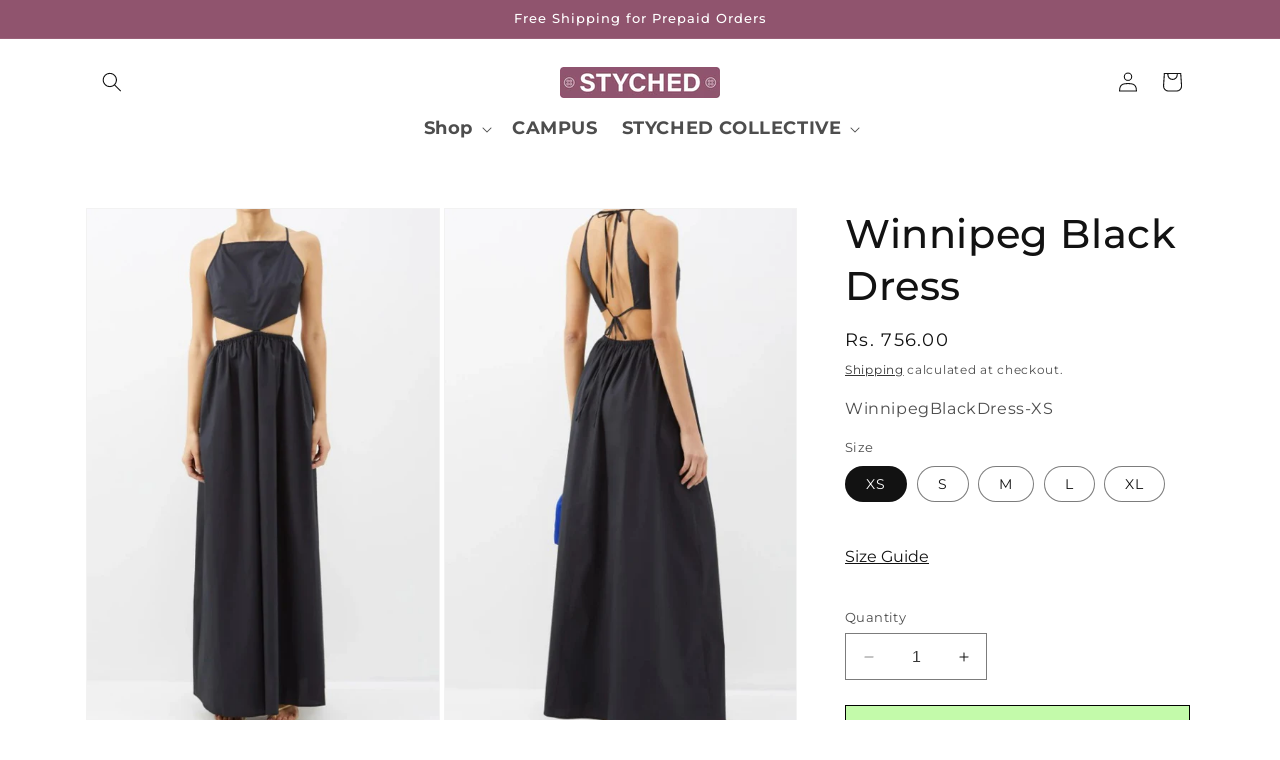

--- FILE ---
content_type: text/html; charset=utf-8
request_url: https://www.styched.in/products/winnipeg-black-dress
body_size: 27648
content:
<!doctype html>
<html class="no-js" lang="en">
  <head>
    
  

  
<script>
window.KiwiSizing = window.KiwiSizing === undefined ? {} : window.KiwiSizing;
KiwiSizing.shop = "styched-fashion.myshopify.com";


KiwiSizing.data = {
  collections: "414296637684,168491778094,414271635700,412993224948",
  tags: "Dress",
  product: "8168467038452",
  vendor: "Styched Fashion",
  type: "Dress",
  title: "Winnipeg Black Dress",
  images: ["\/\/www.styched.in\/cdn\/shop\/files\/202a.jpg?v=1747850211","\/\/www.styched.in\/cdn\/shop\/files\/202b.jpg?v=1747850211"],
  options: [{"name":"Size","position":1,"values":["XS","S","M","L","XL"]}],
  variants: [{"id":44056140873972,"title":"XS","option1":"XS","option2":null,"option3":null,"sku":"WinnipegBlackDress-XS","requires_shipping":true,"taxable":true,"featured_image":null,"available":true,"name":"Winnipeg Black Dress - XS","public_title":"XS","options":["XS"],"price":75600,"weight":0,"compare_at_price":null,"inventory_management":"shopify","barcode":null,"requires_selling_plan":false,"selling_plan_allocations":[]},{"id":44056140906740,"title":"S","option1":"S","option2":null,"option3":null,"sku":"WinnipegBlackDress-S","requires_shipping":true,"taxable":true,"featured_image":null,"available":true,"name":"Winnipeg Black Dress - S","public_title":"S","options":["S"],"price":75600,"weight":0,"compare_at_price":null,"inventory_management":"shopify","barcode":null,"requires_selling_plan":false,"selling_plan_allocations":[]},{"id":44056140939508,"title":"M","option1":"M","option2":null,"option3":null,"sku":"WinnipegBlackDress-M","requires_shipping":true,"taxable":true,"featured_image":null,"available":true,"name":"Winnipeg Black Dress - M","public_title":"M","options":["M"],"price":75600,"weight":0,"compare_at_price":null,"inventory_management":"shopify","barcode":null,"requires_selling_plan":false,"selling_plan_allocations":[]},{"id":44056140972276,"title":"L","option1":"L","option2":null,"option3":null,"sku":"WinnipegBlackDress-L","requires_shipping":true,"taxable":true,"featured_image":null,"available":true,"name":"Winnipeg Black Dress - L","public_title":"L","options":["L"],"price":75600,"weight":0,"compare_at_price":null,"inventory_management":"shopify","barcode":null,"requires_selling_plan":false,"selling_plan_allocations":[]},{"id":44056141005044,"title":"XL","option1":"XL","option2":null,"option3":null,"sku":"WinnipegBlackDress-XL","requires_shipping":true,"taxable":true,"featured_image":null,"available":true,"name":"Winnipeg Black Dress - XL","public_title":"XL","options":["XL"],"price":75600,"weight":0,"compare_at_price":null,"inventory_management":"shopify","barcode":null,"requires_selling_plan":false,"selling_plan_allocations":[]}],
};

</script>
    <meta charset="utf-8">
    <meta http-equiv="X-UA-Compatible" content="IE=edge">
    <meta name="viewport" content="width=device-width,initial-scale=1">
    <meta name="theme-color" content="">
    <link rel="canonical" href="https://www.styched.in/products/winnipeg-black-dress"><link rel="icon" type="image/png" href="//www.styched.in/cdn/shop/files/favicon-styched.png?crop=center&height=32&v=1613686849&width=32"><link rel="preconnect" href="https://fonts.shopifycdn.com" crossorigin><title>
      Winnipeg Black Dress
 &ndash; Styched Fashion</title>

    
      <meta name="description" content="Type-Winnipeg Black Dress, Color-Black, Neck type-Square neck, Sleeve Length-Sleeveless, Fit-Regular, Fabric-Poplin">
    

    

<meta property="og:site_name" content="Styched Fashion">
<meta property="og:url" content="https://www.styched.in/products/winnipeg-black-dress">
<meta property="og:title" content="Winnipeg Black Dress">
<meta property="og:type" content="product">
<meta property="og:description" content="Type-Winnipeg Black Dress, Color-Black, Neck type-Square neck, Sleeve Length-Sleeveless, Fit-Regular, Fabric-Poplin"><meta property="og:image" content="http://www.styched.in/cdn/shop/files/202a.jpg?v=1747850211">
  <meta property="og:image:secure_url" content="https://www.styched.in/cdn/shop/files/202a.jpg?v=1747850211">
  <meta property="og:image:width" content="1000">
  <meta property="og:image:height" content="1500"><meta property="og:price:amount" content="756.00">
  <meta property="og:price:currency" content="INR"><meta name="twitter:card" content="summary_large_image">
<meta name="twitter:title" content="Winnipeg Black Dress">
<meta name="twitter:description" content="Type-Winnipeg Black Dress, Color-Black, Neck type-Square neck, Sleeve Length-Sleeveless, Fit-Regular, Fabric-Poplin">


    <script src="//www.styched.in/cdn/shop/t/20/assets/constants.js?v=58251544750838685771699324194" defer="defer"></script>
    <script src="//www.styched.in/cdn/shop/t/20/assets/pubsub.js?v=158357773527763999511699324194" defer="defer"></script>
    <script src="//www.styched.in/cdn/shop/t/20/assets/global.js?v=54939145903281508041699324194" defer="defer"></script><script src="//www.styched.in/cdn/shop/t/20/assets/animations.js?v=88693664871331136111699324194" defer="defer"></script><script>window.performance && window.performance.mark && window.performance.mark('shopify.content_for_header.start');</script><meta name="google-site-verification" content="QIhlmlVpsY7dUYlYH7xeGBiLyKuSg2VSiQLfkaMGNSI">
<meta id="shopify-digital-wallet" name="shopify-digital-wallet" content="/25567592494/digital_wallets/dialog">
<link rel="alternate" type="application/json+oembed" href="https://www.styched.in/products/winnipeg-black-dress.oembed">
<script async="async" src="/checkouts/internal/preloads.js?locale=en-IN"></script>
<script id="shopify-features" type="application/json">{"accessToken":"37f5bd50a13c099ec2c2eb9f756d9f70","betas":["rich-media-storefront-analytics"],"domain":"www.styched.in","predictiveSearch":true,"shopId":25567592494,"locale":"en"}</script>
<script>var Shopify = Shopify || {};
Shopify.shop = "styched-fashion.myshopify.com";
Shopify.locale = "en";
Shopify.currency = {"active":"INR","rate":"1.0"};
Shopify.country = "IN";
Shopify.theme = {"name":"Ujjawal","id":137745957108,"schema_name":"Dawn","schema_version":"11.0.0","theme_store_id":887,"role":"main"};
Shopify.theme.handle = "null";
Shopify.theme.style = {"id":null,"handle":null};
Shopify.cdnHost = "www.styched.in/cdn";
Shopify.routes = Shopify.routes || {};
Shopify.routes.root = "/";</script>
<script type="module">!function(o){(o.Shopify=o.Shopify||{}).modules=!0}(window);</script>
<script>!function(o){function n(){var o=[];function n(){o.push(Array.prototype.slice.apply(arguments))}return n.q=o,n}var t=o.Shopify=o.Shopify||{};t.loadFeatures=n(),t.autoloadFeatures=n()}(window);</script>
<script id="shop-js-analytics" type="application/json">{"pageType":"product"}</script>
<script defer="defer" async type="module" src="//www.styched.in/cdn/shopifycloud/shop-js/modules/v2/client.init-shop-cart-sync_C5BV16lS.en.esm.js"></script>
<script defer="defer" async type="module" src="//www.styched.in/cdn/shopifycloud/shop-js/modules/v2/chunk.common_CygWptCX.esm.js"></script>
<script type="module">
  await import("//www.styched.in/cdn/shopifycloud/shop-js/modules/v2/client.init-shop-cart-sync_C5BV16lS.en.esm.js");
await import("//www.styched.in/cdn/shopifycloud/shop-js/modules/v2/chunk.common_CygWptCX.esm.js");

  window.Shopify.SignInWithShop?.initShopCartSync?.({"fedCMEnabled":true,"windoidEnabled":true});

</script>
<script>(function() {
  var isLoaded = false;
  function asyncLoad() {
    if (isLoaded) return;
    isLoaded = true;
    var urls = ["https:\/\/intg.snapchat.com\/shopify\/shopify-scevent-init.js?id=974c5126-3aae-4b88-a657-151751dcb2a8\u0026shop=styched-fashion.myshopify.com","https:\/\/assets1.adroll.com\/shopify\/latest\/j\/shopify_rolling_bootstrap_v2.js?adroll_adv_id=AUZCOYBXINDIXL2EKD6M3A\u0026adroll_pix_id=6HSYOCIZVVAZXPH3Y5XFRX\u0026shop=styched-fashion.myshopify.com","https:\/\/app.kiwisizing.com\/web\/js\/dist\/kiwiSizing\/plugin\/SizingPlugin.prod.js?v=330\u0026shop=styched-fashion.myshopify.com","\/\/cdn.shopify.com\/proxy\/f81cec197680d0012f52786406d665e109ce895a730b2810983b72645d6d1c0e\/size-charts-relentless.herokuapp.com\/js\/size-charts-relentless.js?shop=styched-fashion.myshopify.com\u0026sp-cache-control=cHVibGljLCBtYXgtYWdlPTkwMA","https:\/\/anonjs.s3.ap-southeast-1.amazonaws.com\/anon.js?shop=styched-fashion.myshopify.com"];
    for (var i = 0; i < urls.length; i++) {
      var s = document.createElement('script');
      s.type = 'text/javascript';
      s.async = true;
      s.src = urls[i];
      var x = document.getElementsByTagName('script')[0];
      x.parentNode.insertBefore(s, x);
    }
  };
  if(window.attachEvent) {
    window.attachEvent('onload', asyncLoad);
  } else {
    window.addEventListener('load', asyncLoad, false);
  }
})();</script>
<script id="__st">var __st={"a":25567592494,"offset":-18000,"reqid":"c69c2adc-4e1b-42a6-8232-87b2c7854670-1768674066","pageurl":"www.styched.in\/products\/winnipeg-black-dress","u":"afc0732c127b","p":"product","rtyp":"product","rid":8168467038452};</script>
<script>window.ShopifyPaypalV4VisibilityTracking = true;</script>
<script id="captcha-bootstrap">!function(){'use strict';const t='contact',e='account',n='new_comment',o=[[t,t],['blogs',n],['comments',n],[t,'customer']],c=[[e,'customer_login'],[e,'guest_login'],[e,'recover_customer_password'],[e,'create_customer']],r=t=>t.map((([t,e])=>`form[action*='/${t}']:not([data-nocaptcha='true']) input[name='form_type'][value='${e}']`)).join(','),a=t=>()=>t?[...document.querySelectorAll(t)].map((t=>t.form)):[];function s(){const t=[...o],e=r(t);return a(e)}const i='password',u='form_key',d=['recaptcha-v3-token','g-recaptcha-response','h-captcha-response',i],f=()=>{try{return window.sessionStorage}catch{return}},m='__shopify_v',_=t=>t.elements[u];function p(t,e,n=!1){try{const o=window.sessionStorage,c=JSON.parse(o.getItem(e)),{data:r}=function(t){const{data:e,action:n}=t;return t[m]||n?{data:e,action:n}:{data:t,action:n}}(c);for(const[e,n]of Object.entries(r))t.elements[e]&&(t.elements[e].value=n);n&&o.removeItem(e)}catch(o){console.error('form repopulation failed',{error:o})}}const l='form_type',E='cptcha';function T(t){t.dataset[E]=!0}const w=window,h=w.document,L='Shopify',v='ce_forms',y='captcha';let A=!1;((t,e)=>{const n=(g='f06e6c50-85a8-45c8-87d0-21a2b65856fe',I='https://cdn.shopify.com/shopifycloud/storefront-forms-hcaptcha/ce_storefront_forms_captcha_hcaptcha.v1.5.2.iife.js',D={infoText:'Protected by hCaptcha',privacyText:'Privacy',termsText:'Terms'},(t,e,n)=>{const o=w[L][v],c=o.bindForm;if(c)return c(t,g,e,D).then(n);var r;o.q.push([[t,g,e,D],n]),r=I,A||(h.body.append(Object.assign(h.createElement('script'),{id:'captcha-provider',async:!0,src:r})),A=!0)});var g,I,D;w[L]=w[L]||{},w[L][v]=w[L][v]||{},w[L][v].q=[],w[L][y]=w[L][y]||{},w[L][y].protect=function(t,e){n(t,void 0,e),T(t)},Object.freeze(w[L][y]),function(t,e,n,w,h,L){const[v,y,A,g]=function(t,e,n){const i=e?o:[],u=t?c:[],d=[...i,...u],f=r(d),m=r(i),_=r(d.filter((([t,e])=>n.includes(e))));return[a(f),a(m),a(_),s()]}(w,h,L),I=t=>{const e=t.target;return e instanceof HTMLFormElement?e:e&&e.form},D=t=>v().includes(t);t.addEventListener('submit',(t=>{const e=I(t);if(!e)return;const n=D(e)&&!e.dataset.hcaptchaBound&&!e.dataset.recaptchaBound,o=_(e),c=g().includes(e)&&(!o||!o.value);(n||c)&&t.preventDefault(),c&&!n&&(function(t){try{if(!f())return;!function(t){const e=f();if(!e)return;const n=_(t);if(!n)return;const o=n.value;o&&e.removeItem(o)}(t);const e=Array.from(Array(32),(()=>Math.random().toString(36)[2])).join('');!function(t,e){_(t)||t.append(Object.assign(document.createElement('input'),{type:'hidden',name:u})),t.elements[u].value=e}(t,e),function(t,e){const n=f();if(!n)return;const o=[...t.querySelectorAll(`input[type='${i}']`)].map((({name:t})=>t)),c=[...d,...o],r={};for(const[a,s]of new FormData(t).entries())c.includes(a)||(r[a]=s);n.setItem(e,JSON.stringify({[m]:1,action:t.action,data:r}))}(t,e)}catch(e){console.error('failed to persist form',e)}}(e),e.submit())}));const S=(t,e)=>{t&&!t.dataset[E]&&(n(t,e.some((e=>e===t))),T(t))};for(const o of['focusin','change'])t.addEventListener(o,(t=>{const e=I(t);D(e)&&S(e,y())}));const B=e.get('form_key'),M=e.get(l),P=B&&M;t.addEventListener('DOMContentLoaded',(()=>{const t=y();if(P)for(const e of t)e.elements[l].value===M&&p(e,B);[...new Set([...A(),...v().filter((t=>'true'===t.dataset.shopifyCaptcha))])].forEach((e=>S(e,t)))}))}(h,new URLSearchParams(w.location.search),n,t,e,['guest_login'])})(!1,!0)}();</script>
<script integrity="sha256-4kQ18oKyAcykRKYeNunJcIwy7WH5gtpwJnB7kiuLZ1E=" data-source-attribution="shopify.loadfeatures" defer="defer" src="//www.styched.in/cdn/shopifycloud/storefront/assets/storefront/load_feature-a0a9edcb.js" crossorigin="anonymous"></script>
<script data-source-attribution="shopify.dynamic_checkout.dynamic.init">var Shopify=Shopify||{};Shopify.PaymentButton=Shopify.PaymentButton||{isStorefrontPortableWallets:!0,init:function(){window.Shopify.PaymentButton.init=function(){};var t=document.createElement("script");t.src="https://www.styched.in/cdn/shopifycloud/portable-wallets/latest/portable-wallets.en.js",t.type="module",document.head.appendChild(t)}};
</script>
<script data-source-attribution="shopify.dynamic_checkout.buyer_consent">
  function portableWalletsHideBuyerConsent(e){var t=document.getElementById("shopify-buyer-consent"),n=document.getElementById("shopify-subscription-policy-button");t&&n&&(t.classList.add("hidden"),t.setAttribute("aria-hidden","true"),n.removeEventListener("click",e))}function portableWalletsShowBuyerConsent(e){var t=document.getElementById("shopify-buyer-consent"),n=document.getElementById("shopify-subscription-policy-button");t&&n&&(t.classList.remove("hidden"),t.removeAttribute("aria-hidden"),n.addEventListener("click",e))}window.Shopify?.PaymentButton&&(window.Shopify.PaymentButton.hideBuyerConsent=portableWalletsHideBuyerConsent,window.Shopify.PaymentButton.showBuyerConsent=portableWalletsShowBuyerConsent);
</script>
<script>
  function portableWalletsCleanup(e){e&&e.src&&console.error("Failed to load portable wallets script "+e.src);var t=document.querySelectorAll("shopify-accelerated-checkout .shopify-payment-button__skeleton, shopify-accelerated-checkout-cart .wallet-cart-button__skeleton"),e=document.getElementById("shopify-buyer-consent");for(let e=0;e<t.length;e++)t[e].remove();e&&e.remove()}function portableWalletsNotLoadedAsModule(e){e instanceof ErrorEvent&&"string"==typeof e.message&&e.message.includes("import.meta")&&"string"==typeof e.filename&&e.filename.includes("portable-wallets")&&(window.removeEventListener("error",portableWalletsNotLoadedAsModule),window.Shopify.PaymentButton.failedToLoad=e,"loading"===document.readyState?document.addEventListener("DOMContentLoaded",window.Shopify.PaymentButton.init):window.Shopify.PaymentButton.init())}window.addEventListener("error",portableWalletsNotLoadedAsModule);
</script>

<script type="module" src="https://www.styched.in/cdn/shopifycloud/portable-wallets/latest/portable-wallets.en.js" onError="portableWalletsCleanup(this)" crossorigin="anonymous"></script>
<script nomodule>
  document.addEventListener("DOMContentLoaded", portableWalletsCleanup);
</script>

<link id="shopify-accelerated-checkout-styles" rel="stylesheet" media="screen" href="https://www.styched.in/cdn/shopifycloud/portable-wallets/latest/accelerated-checkout-backwards-compat.css" crossorigin="anonymous">
<style id="shopify-accelerated-checkout-cart">
        #shopify-buyer-consent {
  margin-top: 1em;
  display: inline-block;
  width: 100%;
}

#shopify-buyer-consent.hidden {
  display: none;
}

#shopify-subscription-policy-button {
  background: none;
  border: none;
  padding: 0;
  text-decoration: underline;
  font-size: inherit;
  cursor: pointer;
}

#shopify-subscription-policy-button::before {
  box-shadow: none;
}

      </style>
<script id="sections-script" data-sections="header" defer="defer" src="//www.styched.in/cdn/shop/t/20/compiled_assets/scripts.js?1708"></script>
<script>window.performance && window.performance.mark && window.performance.mark('shopify.content_for_header.end');</script>


    <style data-shopify>
      @font-face {
  font-family: Montserrat;
  font-weight: 400;
  font-style: normal;
  font-display: swap;
  src: url("//www.styched.in/cdn/fonts/montserrat/montserrat_n4.81949fa0ac9fd2021e16436151e8eaa539321637.woff2") format("woff2"),
       url("//www.styched.in/cdn/fonts/montserrat/montserrat_n4.a6c632ca7b62da89c3594789ba828388aac693fe.woff") format("woff");
}

      @font-face {
  font-family: Montserrat;
  font-weight: 700;
  font-style: normal;
  font-display: swap;
  src: url("//www.styched.in/cdn/fonts/montserrat/montserrat_n7.3c434e22befd5c18a6b4afadb1e3d77c128c7939.woff2") format("woff2"),
       url("//www.styched.in/cdn/fonts/montserrat/montserrat_n7.5d9fa6e2cae713c8fb539a9876489d86207fe957.woff") format("woff");
}

      @font-face {
  font-family: Montserrat;
  font-weight: 400;
  font-style: italic;
  font-display: swap;
  src: url("//www.styched.in/cdn/fonts/montserrat/montserrat_i4.5a4ea298b4789e064f62a29aafc18d41f09ae59b.woff2") format("woff2"),
       url("//www.styched.in/cdn/fonts/montserrat/montserrat_i4.072b5869c5e0ed5b9d2021e4c2af132e16681ad2.woff") format("woff");
}

      @font-face {
  font-family: Montserrat;
  font-weight: 700;
  font-style: italic;
  font-display: swap;
  src: url("//www.styched.in/cdn/fonts/montserrat/montserrat_i7.a0d4a463df4f146567d871890ffb3c80408e7732.woff2") format("woff2"),
       url("//www.styched.in/cdn/fonts/montserrat/montserrat_i7.f6ec9f2a0681acc6f8152c40921d2a4d2e1a2c78.woff") format("woff");
}

      @font-face {
  font-family: Montserrat;
  font-weight: 500;
  font-style: normal;
  font-display: swap;
  src: url("//www.styched.in/cdn/fonts/montserrat/montserrat_n5.07ef3781d9c78c8b93c98419da7ad4fbeebb6635.woff2") format("woff2"),
       url("//www.styched.in/cdn/fonts/montserrat/montserrat_n5.adf9b4bd8b0e4f55a0b203cdd84512667e0d5e4d.woff") format("woff");
}


      
        :root,
        .color-background-1 {
          --color-background: 255,255,255;
        
          --gradient-background: #ffffff;
        
        --color-foreground: 18,18,18;
        --color-shadow: 18,18,18;
        --color-button: 18,18,18;
        --color-button-text: 255,255,255;
        --color-secondary-button: 255,255,255;
        --color-secondary-button-text: 18,18,18;
        --color-link: 18,18,18;
        --color-badge-foreground: 18,18,18;
        --color-badge-background: 255,255,255;
        --color-badge-border: 18,18,18;
        --payment-terms-background-color: rgb(255 255 255);
      }
      
        
        .color-background-2 {
          --color-background: 243,243,243;
        
          --gradient-background: #f3f3f3;
        
        --color-foreground: 18,18,18;
        --color-shadow: 18,18,18;
        --color-button: 18,18,18;
        --color-button-text: 243,243,243;
        --color-secondary-button: 243,243,243;
        --color-secondary-button-text: 18,18,18;
        --color-link: 18,18,18;
        --color-badge-foreground: 18,18,18;
        --color-badge-background: 243,243,243;
        --color-badge-border: 18,18,18;
        --payment-terms-background-color: rgb(243 243 243);
      }
      
        
        .color-inverse {
          --color-background: 36,40,51;
        
          --gradient-background: #242833;
        
        --color-foreground: 255,255,255;
        --color-shadow: 18,18,18;
        --color-button: 255,255,255;
        --color-button-text: 0,0,0;
        --color-secondary-button: 36,40,51;
        --color-secondary-button-text: 255,255,255;
        --color-link: 255,255,255;
        --color-badge-foreground: 255,255,255;
        --color-badge-background: 36,40,51;
        --color-badge-border: 255,255,255;
        --payment-terms-background-color: rgb(36 40 51);
      }
      
        
        .color-accent-1 {
          --color-background: 18,18,18;
        
          --gradient-background: #121212;
        
        --color-foreground: 255,255,255;
        --color-shadow: 18,18,18;
        --color-button: 255,255,255;
        --color-button-text: 18,18,18;
        --color-secondary-button: 18,18,18;
        --color-secondary-button-text: 255,255,255;
        --color-link: 255,255,255;
        --color-badge-foreground: 255,255,255;
        --color-badge-background: 18,18,18;
        --color-badge-border: 255,255,255;
        --payment-terms-background-color: rgb(18 18 18);
      }
      
        
        .color-accent-2 {
          --color-background: 144,84,110;
        
          --gradient-background: #90546e;
        
        --color-foreground: 255,255,255;
        --color-shadow: 18,18,18;
        --color-button: 255,255,255;
        --color-button-text: 51,79,180;
        --color-secondary-button: 144,84,110;
        --color-secondary-button-text: 255,255,255;
        --color-link: 255,255,255;
        --color-badge-foreground: 255,255,255;
        --color-badge-background: 144,84,110;
        --color-badge-border: 255,255,255;
        --payment-terms-background-color: rgb(144 84 110);
      }
      

      body, .color-background-1, .color-background-2, .color-inverse, .color-accent-1, .color-accent-2 {
        color: rgba(var(--color-foreground), 0.75);
        background-color: rgb(var(--color-background));
      }

      :root {
        --font-body-family: Montserrat, sans-serif;
        --font-body-style: normal;
        --font-body-weight: 400;
        --font-body-weight-bold: 700;

        --font-heading-family: Montserrat, sans-serif;
        --font-heading-style: normal;
        --font-heading-weight: 500;

        --font-body-scale: 1.0;
        --font-heading-scale: 1.0;

        --media-padding: px;
        --media-border-opacity: 0.05;
        --media-border-width: 1px;
        --media-radius: 0px;
        --media-shadow-opacity: 0.0;
        --media-shadow-horizontal-offset: 0px;
        --media-shadow-vertical-offset: 4px;
        --media-shadow-blur-radius: 5px;
        --media-shadow-visible: 0;

        --page-width: 120rem;
        --page-width-margin: 0rem;

        --product-card-image-padding: 0.0rem;
        --product-card-corner-radius: 0.0rem;
        --product-card-text-alignment: left;
        --product-card-border-width: 0.0rem;
        --product-card-border-opacity: 0.1;
        --product-card-shadow-opacity: 0.0;
        --product-card-shadow-visible: 0;
        --product-card-shadow-horizontal-offset: 0.0rem;
        --product-card-shadow-vertical-offset: 0.4rem;
        --product-card-shadow-blur-radius: 0.5rem;

        --collection-card-image-padding: 0.0rem;
        --collection-card-corner-radius: 0.0rem;
        --collection-card-text-alignment: left;
        --collection-card-border-width: 0.0rem;
        --collection-card-border-opacity: 0.1;
        --collection-card-shadow-opacity: 0.0;
        --collection-card-shadow-visible: 0;
        --collection-card-shadow-horizontal-offset: 0.0rem;
        --collection-card-shadow-vertical-offset: 0.4rem;
        --collection-card-shadow-blur-radius: 0.5rem;

        --blog-card-image-padding: 0.0rem;
        --blog-card-corner-radius: 0.0rem;
        --blog-card-text-alignment: left;
        --blog-card-border-width: 0.0rem;
        --blog-card-border-opacity: 0.1;
        --blog-card-shadow-opacity: 0.0;
        --blog-card-shadow-visible: 0;
        --blog-card-shadow-horizontal-offset: 0.0rem;
        --blog-card-shadow-vertical-offset: 0.4rem;
        --blog-card-shadow-blur-radius: 0.5rem;

        --badge-corner-radius: 4.0rem;

        --popup-border-width: 1px;
        --popup-border-opacity: 0.1;
        --popup-corner-radius: 0px;
        --popup-shadow-opacity: 0.05;
        --popup-shadow-horizontal-offset: 0px;
        --popup-shadow-vertical-offset: 4px;
        --popup-shadow-blur-radius: 5px;

        --drawer-border-width: 1px;
        --drawer-border-opacity: 0.1;
        --drawer-shadow-opacity: 0.0;
        --drawer-shadow-horizontal-offset: 0px;
        --drawer-shadow-vertical-offset: 4px;
        --drawer-shadow-blur-radius: 5px;

        --spacing-sections-desktop: 0px;
        --spacing-sections-mobile: 0px;

        --grid-desktop-vertical-spacing: 8px;
        --grid-desktop-horizontal-spacing: 8px;
        --grid-mobile-vertical-spacing: 4px;
        --grid-mobile-horizontal-spacing: 4px;

        --text-boxes-border-opacity: 0.1;
        --text-boxes-border-width: 0px;
        --text-boxes-radius: 0px;
        --text-boxes-shadow-opacity: 0.0;
        --text-boxes-shadow-visible: 0;
        --text-boxes-shadow-horizontal-offset: 0px;
        --text-boxes-shadow-vertical-offset: 4px;
        --text-boxes-shadow-blur-radius: 5px;

        --buttons-radius: 0px;
        --buttons-radius-outset: 0px;
        --buttons-border-width: 1px;
        --buttons-border-opacity: 1.0;
        --buttons-shadow-opacity: 0.0;
        --buttons-shadow-visible: 0;
        --buttons-shadow-horizontal-offset: 0px;
        --buttons-shadow-vertical-offset: 4px;
        --buttons-shadow-blur-radius: 5px;
        --buttons-border-offset: 0px;

        --inputs-radius: 0px;
        --inputs-border-width: 1px;
        --inputs-border-opacity: 0.55;
        --inputs-shadow-opacity: 0.0;
        --inputs-shadow-horizontal-offset: 0px;
        --inputs-margin-offset: 0px;
        --inputs-shadow-vertical-offset: 4px;
        --inputs-shadow-blur-radius: 5px;
        --inputs-radius-outset: 0px;

        --variant-pills-radius: 40px;
        --variant-pills-border-width: 1px;
        --variant-pills-border-opacity: 0.55;
        --variant-pills-shadow-opacity: 0.0;
        --variant-pills-shadow-horizontal-offset: 0px;
        --variant-pills-shadow-vertical-offset: 4px;
        --variant-pills-shadow-blur-radius: 5px;
      }

      *,
      *::before,
      *::after {
        box-sizing: inherit;
      }

      html {
        box-sizing: border-box;
        font-size: calc(var(--font-body-scale) * 62.5%);
        height: 100%;
      }

      body {
        display: grid;
        grid-template-rows: auto auto 1fr auto;
        grid-template-columns: 100%;
        min-height: 100%;
        margin: 0;
        font-size: 1.5rem;
        letter-spacing: 0.06rem;
        line-height: calc(1 + 0.8 / var(--font-body-scale));
        font-family: var(--font-body-family);
        font-style: var(--font-body-style);
        font-weight: var(--font-body-weight);
      }

      @media screen and (min-width: 750px) {
        body {
          font-size: 1.6rem;
        }
      }
    </style>

    <link href="//www.styched.in/cdn/shop/t/20/assets/base.css?v=109132076973798290431699348075" rel="stylesheet" type="text/css" media="all" />
<link rel="preload" as="font" href="//www.styched.in/cdn/fonts/montserrat/montserrat_n4.81949fa0ac9fd2021e16436151e8eaa539321637.woff2" type="font/woff2" crossorigin><link rel="preload" as="font" href="//www.styched.in/cdn/fonts/montserrat/montserrat_n5.07ef3781d9c78c8b93c98419da7ad4fbeebb6635.woff2" type="font/woff2" crossorigin><link
        rel="stylesheet"
        href="//www.styched.in/cdn/shop/t/20/assets/component-predictive-search.css?v=118923337488134913561699324194"
        media="print"
        onload="this.media='all'"
      ><script>
      document.documentElement.className = document.documentElement.className.replace('no-js', 'js');
      if (Shopify.designMode) {
        document.documentElement.classList.add('shopify-design-mode');
      }
    </script>
      
    
  <script src='https://static-cdn.trackier.com/js/trackier-web-sdk.js'></script>

<script>

window.TrackierWebSDK.init();</script>
  <link href="https://cdn.shopify.com/extensions/48a90c33-cef4-4ed8-9416-699b092a6ee6/product-page-descriptions-hey-1/assets/hey-widget-app.css" rel="stylesheet" type="text/css" media="all">
<link href="https://monorail-edge.shopifysvc.com" rel="dns-prefetch">
<script>(function(){if ("sendBeacon" in navigator && "performance" in window) {try {var session_token_from_headers = performance.getEntriesByType('navigation')[0].serverTiming.find(x => x.name == '_s').description;} catch {var session_token_from_headers = undefined;}var session_cookie_matches = document.cookie.match(/_shopify_s=([^;]*)/);var session_token_from_cookie = session_cookie_matches && session_cookie_matches.length === 2 ? session_cookie_matches[1] : "";var session_token = session_token_from_headers || session_token_from_cookie || "";function handle_abandonment_event(e) {var entries = performance.getEntries().filter(function(entry) {return /monorail-edge.shopifysvc.com/.test(entry.name);});if (!window.abandonment_tracked && entries.length === 0) {window.abandonment_tracked = true;var currentMs = Date.now();var navigation_start = performance.timing.navigationStart;var payload = {shop_id: 25567592494,url: window.location.href,navigation_start,duration: currentMs - navigation_start,session_token,page_type: "product"};window.navigator.sendBeacon("https://monorail-edge.shopifysvc.com/v1/produce", JSON.stringify({schema_id: "online_store_buyer_site_abandonment/1.1",payload: payload,metadata: {event_created_at_ms: currentMs,event_sent_at_ms: currentMs}}));}}window.addEventListener('pagehide', handle_abandonment_event);}}());</script>
<script id="web-pixels-manager-setup">(function e(e,d,r,n,o){if(void 0===o&&(o={}),!Boolean(null===(a=null===(i=window.Shopify)||void 0===i?void 0:i.analytics)||void 0===a?void 0:a.replayQueue)){var i,a;window.Shopify=window.Shopify||{};var t=window.Shopify;t.analytics=t.analytics||{};var s=t.analytics;s.replayQueue=[],s.publish=function(e,d,r){return s.replayQueue.push([e,d,r]),!0};try{self.performance.mark("wpm:start")}catch(e){}var l=function(){var e={modern:/Edge?\/(1{2}[4-9]|1[2-9]\d|[2-9]\d{2}|\d{4,})\.\d+(\.\d+|)|Firefox\/(1{2}[4-9]|1[2-9]\d|[2-9]\d{2}|\d{4,})\.\d+(\.\d+|)|Chrom(ium|e)\/(9{2}|\d{3,})\.\d+(\.\d+|)|(Maci|X1{2}).+ Version\/(15\.\d+|(1[6-9]|[2-9]\d|\d{3,})\.\d+)([,.]\d+|)( \(\w+\)|)( Mobile\/\w+|) Safari\/|Chrome.+OPR\/(9{2}|\d{3,})\.\d+\.\d+|(CPU[ +]OS|iPhone[ +]OS|CPU[ +]iPhone|CPU IPhone OS|CPU iPad OS)[ +]+(15[._]\d+|(1[6-9]|[2-9]\d|\d{3,})[._]\d+)([._]\d+|)|Android:?[ /-](13[3-9]|1[4-9]\d|[2-9]\d{2}|\d{4,})(\.\d+|)(\.\d+|)|Android.+Firefox\/(13[5-9]|1[4-9]\d|[2-9]\d{2}|\d{4,})\.\d+(\.\d+|)|Android.+Chrom(ium|e)\/(13[3-9]|1[4-9]\d|[2-9]\d{2}|\d{4,})\.\d+(\.\d+|)|SamsungBrowser\/([2-9]\d|\d{3,})\.\d+/,legacy:/Edge?\/(1[6-9]|[2-9]\d|\d{3,})\.\d+(\.\d+|)|Firefox\/(5[4-9]|[6-9]\d|\d{3,})\.\d+(\.\d+|)|Chrom(ium|e)\/(5[1-9]|[6-9]\d|\d{3,})\.\d+(\.\d+|)([\d.]+$|.*Safari\/(?![\d.]+ Edge\/[\d.]+$))|(Maci|X1{2}).+ Version\/(10\.\d+|(1[1-9]|[2-9]\d|\d{3,})\.\d+)([,.]\d+|)( \(\w+\)|)( Mobile\/\w+|) Safari\/|Chrome.+OPR\/(3[89]|[4-9]\d|\d{3,})\.\d+\.\d+|(CPU[ +]OS|iPhone[ +]OS|CPU[ +]iPhone|CPU IPhone OS|CPU iPad OS)[ +]+(10[._]\d+|(1[1-9]|[2-9]\d|\d{3,})[._]\d+)([._]\d+|)|Android:?[ /-](13[3-9]|1[4-9]\d|[2-9]\d{2}|\d{4,})(\.\d+|)(\.\d+|)|Mobile Safari.+OPR\/([89]\d|\d{3,})\.\d+\.\d+|Android.+Firefox\/(13[5-9]|1[4-9]\d|[2-9]\d{2}|\d{4,})\.\d+(\.\d+|)|Android.+Chrom(ium|e)\/(13[3-9]|1[4-9]\d|[2-9]\d{2}|\d{4,})\.\d+(\.\d+|)|Android.+(UC? ?Browser|UCWEB|U3)[ /]?(15\.([5-9]|\d{2,})|(1[6-9]|[2-9]\d|\d{3,})\.\d+)\.\d+|SamsungBrowser\/(5\.\d+|([6-9]|\d{2,})\.\d+)|Android.+MQ{2}Browser\/(14(\.(9|\d{2,})|)|(1[5-9]|[2-9]\d|\d{3,})(\.\d+|))(\.\d+|)|K[Aa][Ii]OS\/(3\.\d+|([4-9]|\d{2,})\.\d+)(\.\d+|)/},d=e.modern,r=e.legacy,n=navigator.userAgent;return n.match(d)?"modern":n.match(r)?"legacy":"unknown"}(),u="modern"===l?"modern":"legacy",c=(null!=n?n:{modern:"",legacy:""})[u],f=function(e){return[e.baseUrl,"/wpm","/b",e.hashVersion,"modern"===e.buildTarget?"m":"l",".js"].join("")}({baseUrl:d,hashVersion:r,buildTarget:u}),m=function(e){var d=e.version,r=e.bundleTarget,n=e.surface,o=e.pageUrl,i=e.monorailEndpoint;return{emit:function(e){var a=e.status,t=e.errorMsg,s=(new Date).getTime(),l=JSON.stringify({metadata:{event_sent_at_ms:s},events:[{schema_id:"web_pixels_manager_load/3.1",payload:{version:d,bundle_target:r,page_url:o,status:a,surface:n,error_msg:t},metadata:{event_created_at_ms:s}}]});if(!i)return console&&console.warn&&console.warn("[Web Pixels Manager] No Monorail endpoint provided, skipping logging."),!1;try{return self.navigator.sendBeacon.bind(self.navigator)(i,l)}catch(e){}var u=new XMLHttpRequest;try{return u.open("POST",i,!0),u.setRequestHeader("Content-Type","text/plain"),u.send(l),!0}catch(e){return console&&console.warn&&console.warn("[Web Pixels Manager] Got an unhandled error while logging to Monorail."),!1}}}}({version:r,bundleTarget:l,surface:e.surface,pageUrl:self.location.href,monorailEndpoint:e.monorailEndpoint});try{o.browserTarget=l,function(e){var d=e.src,r=e.async,n=void 0===r||r,o=e.onload,i=e.onerror,a=e.sri,t=e.scriptDataAttributes,s=void 0===t?{}:t,l=document.createElement("script"),u=document.querySelector("head"),c=document.querySelector("body");if(l.async=n,l.src=d,a&&(l.integrity=a,l.crossOrigin="anonymous"),s)for(var f in s)if(Object.prototype.hasOwnProperty.call(s,f))try{l.dataset[f]=s[f]}catch(e){}if(o&&l.addEventListener("load",o),i&&l.addEventListener("error",i),u)u.appendChild(l);else{if(!c)throw new Error("Did not find a head or body element to append the script");c.appendChild(l)}}({src:f,async:!0,onload:function(){if(!function(){var e,d;return Boolean(null===(d=null===(e=window.Shopify)||void 0===e?void 0:e.analytics)||void 0===d?void 0:d.initialized)}()){var d=window.webPixelsManager.init(e)||void 0;if(d){var r=window.Shopify.analytics;r.replayQueue.forEach((function(e){var r=e[0],n=e[1],o=e[2];d.publishCustomEvent(r,n,o)})),r.replayQueue=[],r.publish=d.publishCustomEvent,r.visitor=d.visitor,r.initialized=!0}}},onerror:function(){return m.emit({status:"failed",errorMsg:"".concat(f," has failed to load")})},sri:function(e){var d=/^sha384-[A-Za-z0-9+/=]+$/;return"string"==typeof e&&d.test(e)}(c)?c:"",scriptDataAttributes:o}),m.emit({status:"loading"})}catch(e){m.emit({status:"failed",errorMsg:(null==e?void 0:e.message)||"Unknown error"})}}})({shopId: 25567592494,storefrontBaseUrl: "https://www.styched.in",extensionsBaseUrl: "https://extensions.shopifycdn.com/cdn/shopifycloud/web-pixels-manager",monorailEndpoint: "https://monorail-edge.shopifysvc.com/unstable/produce_batch",surface: "storefront-renderer",enabledBetaFlags: ["2dca8a86"],webPixelsConfigList: [{"id":"426836212","configuration":"{\"config\":\"{\\\"pixel_id\\\":\\\"G-YJ3LNH9XB6\\\",\\\"target_country\\\":\\\"IN\\\",\\\"gtag_events\\\":[{\\\"type\\\":\\\"begin_checkout\\\",\\\"action_label\\\":\\\"G-YJ3LNH9XB6\\\"},{\\\"type\\\":\\\"search\\\",\\\"action_label\\\":\\\"G-YJ3LNH9XB6\\\"},{\\\"type\\\":\\\"view_item\\\",\\\"action_label\\\":[\\\"G-YJ3LNH9XB6\\\",\\\"MC-F95M4K1T34\\\"]},{\\\"type\\\":\\\"purchase\\\",\\\"action_label\\\":[\\\"G-YJ3LNH9XB6\\\",\\\"MC-F95M4K1T34\\\"]},{\\\"type\\\":\\\"page_view\\\",\\\"action_label\\\":[\\\"G-YJ3LNH9XB6\\\",\\\"MC-F95M4K1T34\\\"]},{\\\"type\\\":\\\"add_payment_info\\\",\\\"action_label\\\":\\\"G-YJ3LNH9XB6\\\"},{\\\"type\\\":\\\"add_to_cart\\\",\\\"action_label\\\":\\\"G-YJ3LNH9XB6\\\"}],\\\"enable_monitoring_mode\\\":false}\"}","eventPayloadVersion":"v1","runtimeContext":"OPEN","scriptVersion":"b2a88bafab3e21179ed38636efcd8a93","type":"APP","apiClientId":1780363,"privacyPurposes":[],"dataSharingAdjustments":{"protectedCustomerApprovalScopes":["read_customer_address","read_customer_email","read_customer_name","read_customer_personal_data","read_customer_phone"]}},{"id":"183369972","configuration":"{\"pixel_id\":\"194210872811670\",\"pixel_type\":\"facebook_pixel\",\"metaapp_system_user_token\":\"-\"}","eventPayloadVersion":"v1","runtimeContext":"OPEN","scriptVersion":"ca16bc87fe92b6042fbaa3acc2fbdaa6","type":"APP","apiClientId":2329312,"privacyPurposes":["ANALYTICS","MARKETING","SALE_OF_DATA"],"dataSharingAdjustments":{"protectedCustomerApprovalScopes":["read_customer_address","read_customer_email","read_customer_name","read_customer_personal_data","read_customer_phone"]}},{"id":"4849908","configuration":"{\"pixelId\":\"974c5126-3aae-4b88-a657-151751dcb2a8\"}","eventPayloadVersion":"v1","runtimeContext":"STRICT","scriptVersion":"c119f01612c13b62ab52809eb08154bb","type":"APP","apiClientId":2556259,"privacyPurposes":["ANALYTICS","MARKETING","SALE_OF_DATA"],"dataSharingAdjustments":{"protectedCustomerApprovalScopes":["read_customer_address","read_customer_email","read_customer_name","read_customer_personal_data","read_customer_phone"]}},{"id":"19693812","eventPayloadVersion":"1","runtimeContext":"LAX","scriptVersion":"1","type":"CUSTOM","privacyPurposes":["ANALYTICS","MARKETING","SALE_OF_DATA"],"name":"spaf"},{"id":"shopify-app-pixel","configuration":"{}","eventPayloadVersion":"v1","runtimeContext":"STRICT","scriptVersion":"0450","apiClientId":"shopify-pixel","type":"APP","privacyPurposes":["ANALYTICS","MARKETING"]},{"id":"shopify-custom-pixel","eventPayloadVersion":"v1","runtimeContext":"LAX","scriptVersion":"0450","apiClientId":"shopify-pixel","type":"CUSTOM","privacyPurposes":["ANALYTICS","MARKETING"]}],isMerchantRequest: false,initData: {"shop":{"name":"Styched Fashion","paymentSettings":{"currencyCode":"INR"},"myshopifyDomain":"styched-fashion.myshopify.com","countryCode":"IN","storefrontUrl":"https:\/\/www.styched.in"},"customer":null,"cart":null,"checkout":null,"productVariants":[{"price":{"amount":756.0,"currencyCode":"INR"},"product":{"title":"Winnipeg Black Dress","vendor":"Styched Fashion","id":"8168467038452","untranslatedTitle":"Winnipeg Black Dress","url":"\/products\/winnipeg-black-dress","type":"Dress"},"id":"44056140873972","image":{"src":"\/\/www.styched.in\/cdn\/shop\/files\/202a.jpg?v=1747850211"},"sku":"WinnipegBlackDress-XS","title":"XS","untranslatedTitle":"XS"},{"price":{"amount":756.0,"currencyCode":"INR"},"product":{"title":"Winnipeg Black Dress","vendor":"Styched Fashion","id":"8168467038452","untranslatedTitle":"Winnipeg Black Dress","url":"\/products\/winnipeg-black-dress","type":"Dress"},"id":"44056140906740","image":{"src":"\/\/www.styched.in\/cdn\/shop\/files\/202a.jpg?v=1747850211"},"sku":"WinnipegBlackDress-S","title":"S","untranslatedTitle":"S"},{"price":{"amount":756.0,"currencyCode":"INR"},"product":{"title":"Winnipeg Black Dress","vendor":"Styched Fashion","id":"8168467038452","untranslatedTitle":"Winnipeg Black Dress","url":"\/products\/winnipeg-black-dress","type":"Dress"},"id":"44056140939508","image":{"src":"\/\/www.styched.in\/cdn\/shop\/files\/202a.jpg?v=1747850211"},"sku":"WinnipegBlackDress-M","title":"M","untranslatedTitle":"M"},{"price":{"amount":756.0,"currencyCode":"INR"},"product":{"title":"Winnipeg Black Dress","vendor":"Styched Fashion","id":"8168467038452","untranslatedTitle":"Winnipeg Black Dress","url":"\/products\/winnipeg-black-dress","type":"Dress"},"id":"44056140972276","image":{"src":"\/\/www.styched.in\/cdn\/shop\/files\/202a.jpg?v=1747850211"},"sku":"WinnipegBlackDress-L","title":"L","untranslatedTitle":"L"},{"price":{"amount":756.0,"currencyCode":"INR"},"product":{"title":"Winnipeg Black Dress","vendor":"Styched Fashion","id":"8168467038452","untranslatedTitle":"Winnipeg Black Dress","url":"\/products\/winnipeg-black-dress","type":"Dress"},"id":"44056141005044","image":{"src":"\/\/www.styched.in\/cdn\/shop\/files\/202a.jpg?v=1747850211"},"sku":"WinnipegBlackDress-XL","title":"XL","untranslatedTitle":"XL"}],"purchasingCompany":null},},"https://www.styched.in/cdn","fcfee988w5aeb613cpc8e4bc33m6693e112",{"modern":"","legacy":""},{"shopId":"25567592494","storefrontBaseUrl":"https:\/\/www.styched.in","extensionBaseUrl":"https:\/\/extensions.shopifycdn.com\/cdn\/shopifycloud\/web-pixels-manager","surface":"storefront-renderer","enabledBetaFlags":"[\"2dca8a86\"]","isMerchantRequest":"false","hashVersion":"fcfee988w5aeb613cpc8e4bc33m6693e112","publish":"custom","events":"[[\"page_viewed\",{}],[\"product_viewed\",{\"productVariant\":{\"price\":{\"amount\":756.0,\"currencyCode\":\"INR\"},\"product\":{\"title\":\"Winnipeg Black Dress\",\"vendor\":\"Styched Fashion\",\"id\":\"8168467038452\",\"untranslatedTitle\":\"Winnipeg Black Dress\",\"url\":\"\/products\/winnipeg-black-dress\",\"type\":\"Dress\"},\"id\":\"44056140873972\",\"image\":{\"src\":\"\/\/www.styched.in\/cdn\/shop\/files\/202a.jpg?v=1747850211\"},\"sku\":\"WinnipegBlackDress-XS\",\"title\":\"XS\",\"untranslatedTitle\":\"XS\"}}]]"});</script><script>
  window.ShopifyAnalytics = window.ShopifyAnalytics || {};
  window.ShopifyAnalytics.meta = window.ShopifyAnalytics.meta || {};
  window.ShopifyAnalytics.meta.currency = 'INR';
  var meta = {"product":{"id":8168467038452,"gid":"gid:\/\/shopify\/Product\/8168467038452","vendor":"Styched Fashion","type":"Dress","handle":"winnipeg-black-dress","variants":[{"id":44056140873972,"price":75600,"name":"Winnipeg Black Dress - XS","public_title":"XS","sku":"WinnipegBlackDress-XS"},{"id":44056140906740,"price":75600,"name":"Winnipeg Black Dress - S","public_title":"S","sku":"WinnipegBlackDress-S"},{"id":44056140939508,"price":75600,"name":"Winnipeg Black Dress - M","public_title":"M","sku":"WinnipegBlackDress-M"},{"id":44056140972276,"price":75600,"name":"Winnipeg Black Dress - L","public_title":"L","sku":"WinnipegBlackDress-L"},{"id":44056141005044,"price":75600,"name":"Winnipeg Black Dress - XL","public_title":"XL","sku":"WinnipegBlackDress-XL"}],"remote":false},"page":{"pageType":"product","resourceType":"product","resourceId":8168467038452,"requestId":"c69c2adc-4e1b-42a6-8232-87b2c7854670-1768674066"}};
  for (var attr in meta) {
    window.ShopifyAnalytics.meta[attr] = meta[attr];
  }
</script>
<script class="analytics">
  (function () {
    var customDocumentWrite = function(content) {
      var jquery = null;

      if (window.jQuery) {
        jquery = window.jQuery;
      } else if (window.Checkout && window.Checkout.$) {
        jquery = window.Checkout.$;
      }

      if (jquery) {
        jquery('body').append(content);
      }
    };

    var hasLoggedConversion = function(token) {
      if (token) {
        return document.cookie.indexOf('loggedConversion=' + token) !== -1;
      }
      return false;
    }

    var setCookieIfConversion = function(token) {
      if (token) {
        var twoMonthsFromNow = new Date(Date.now());
        twoMonthsFromNow.setMonth(twoMonthsFromNow.getMonth() + 2);

        document.cookie = 'loggedConversion=' + token + '; expires=' + twoMonthsFromNow;
      }
    }

    var trekkie = window.ShopifyAnalytics.lib = window.trekkie = window.trekkie || [];
    if (trekkie.integrations) {
      return;
    }
    trekkie.methods = [
      'identify',
      'page',
      'ready',
      'track',
      'trackForm',
      'trackLink'
    ];
    trekkie.factory = function(method) {
      return function() {
        var args = Array.prototype.slice.call(arguments);
        args.unshift(method);
        trekkie.push(args);
        return trekkie;
      };
    };
    for (var i = 0; i < trekkie.methods.length; i++) {
      var key = trekkie.methods[i];
      trekkie[key] = trekkie.factory(key);
    }
    trekkie.load = function(config) {
      trekkie.config = config || {};
      trekkie.config.initialDocumentCookie = document.cookie;
      var first = document.getElementsByTagName('script')[0];
      var script = document.createElement('script');
      script.type = 'text/javascript';
      script.onerror = function(e) {
        var scriptFallback = document.createElement('script');
        scriptFallback.type = 'text/javascript';
        scriptFallback.onerror = function(error) {
                var Monorail = {
      produce: function produce(monorailDomain, schemaId, payload) {
        var currentMs = new Date().getTime();
        var event = {
          schema_id: schemaId,
          payload: payload,
          metadata: {
            event_created_at_ms: currentMs,
            event_sent_at_ms: currentMs
          }
        };
        return Monorail.sendRequest("https://" + monorailDomain + "/v1/produce", JSON.stringify(event));
      },
      sendRequest: function sendRequest(endpointUrl, payload) {
        // Try the sendBeacon API
        if (window && window.navigator && typeof window.navigator.sendBeacon === 'function' && typeof window.Blob === 'function' && !Monorail.isIos12()) {
          var blobData = new window.Blob([payload], {
            type: 'text/plain'
          });

          if (window.navigator.sendBeacon(endpointUrl, blobData)) {
            return true;
          } // sendBeacon was not successful

        } // XHR beacon

        var xhr = new XMLHttpRequest();

        try {
          xhr.open('POST', endpointUrl);
          xhr.setRequestHeader('Content-Type', 'text/plain');
          xhr.send(payload);
        } catch (e) {
          console.log(e);
        }

        return false;
      },
      isIos12: function isIos12() {
        return window.navigator.userAgent.lastIndexOf('iPhone; CPU iPhone OS 12_') !== -1 || window.navigator.userAgent.lastIndexOf('iPad; CPU OS 12_') !== -1;
      }
    };
    Monorail.produce('monorail-edge.shopifysvc.com',
      'trekkie_storefront_load_errors/1.1',
      {shop_id: 25567592494,
      theme_id: 137745957108,
      app_name: "storefront",
      context_url: window.location.href,
      source_url: "//www.styched.in/cdn/s/trekkie.storefront.cd680fe47e6c39ca5d5df5f0a32d569bc48c0f27.min.js"});

        };
        scriptFallback.async = true;
        scriptFallback.src = '//www.styched.in/cdn/s/trekkie.storefront.cd680fe47e6c39ca5d5df5f0a32d569bc48c0f27.min.js';
        first.parentNode.insertBefore(scriptFallback, first);
      };
      script.async = true;
      script.src = '//www.styched.in/cdn/s/trekkie.storefront.cd680fe47e6c39ca5d5df5f0a32d569bc48c0f27.min.js';
      first.parentNode.insertBefore(script, first);
    };
    trekkie.load(
      {"Trekkie":{"appName":"storefront","development":false,"defaultAttributes":{"shopId":25567592494,"isMerchantRequest":null,"themeId":137745957108,"themeCityHash":"3065724022664191410","contentLanguage":"en","currency":"INR","eventMetadataId":"80ed423f-cf68-4bff-bb94-476636eae860"},"isServerSideCookieWritingEnabled":true,"monorailRegion":"shop_domain","enabledBetaFlags":["65f19447"]},"Session Attribution":{},"S2S":{"facebookCapiEnabled":true,"source":"trekkie-storefront-renderer","apiClientId":580111}}
    );

    var loaded = false;
    trekkie.ready(function() {
      if (loaded) return;
      loaded = true;

      window.ShopifyAnalytics.lib = window.trekkie;

      var originalDocumentWrite = document.write;
      document.write = customDocumentWrite;
      try { window.ShopifyAnalytics.merchantGoogleAnalytics.call(this); } catch(error) {};
      document.write = originalDocumentWrite;

      window.ShopifyAnalytics.lib.page(null,{"pageType":"product","resourceType":"product","resourceId":8168467038452,"requestId":"c69c2adc-4e1b-42a6-8232-87b2c7854670-1768674066","shopifyEmitted":true});

      var match = window.location.pathname.match(/checkouts\/(.+)\/(thank_you|post_purchase)/)
      var token = match? match[1]: undefined;
      if (!hasLoggedConversion(token)) {
        setCookieIfConversion(token);
        window.ShopifyAnalytics.lib.track("Viewed Product",{"currency":"INR","variantId":44056140873972,"productId":8168467038452,"productGid":"gid:\/\/shopify\/Product\/8168467038452","name":"Winnipeg Black Dress - XS","price":"756.00","sku":"WinnipegBlackDress-XS","brand":"Styched Fashion","variant":"XS","category":"Dress","nonInteraction":true,"remote":false},undefined,undefined,{"shopifyEmitted":true});
      window.ShopifyAnalytics.lib.track("monorail:\/\/trekkie_storefront_viewed_product\/1.1",{"currency":"INR","variantId":44056140873972,"productId":8168467038452,"productGid":"gid:\/\/shopify\/Product\/8168467038452","name":"Winnipeg Black Dress - XS","price":"756.00","sku":"WinnipegBlackDress-XS","brand":"Styched Fashion","variant":"XS","category":"Dress","nonInteraction":true,"remote":false,"referer":"https:\/\/www.styched.in\/products\/winnipeg-black-dress"});
      }
    });


        var eventsListenerScript = document.createElement('script');
        eventsListenerScript.async = true;
        eventsListenerScript.src = "//www.styched.in/cdn/shopifycloud/storefront/assets/shop_events_listener-3da45d37.js";
        document.getElementsByTagName('head')[0].appendChild(eventsListenerScript);

})();</script>
  <script>
  if (!window.ga || (window.ga && typeof window.ga !== 'function')) {
    window.ga = function ga() {
      (window.ga.q = window.ga.q || []).push(arguments);
      if (window.Shopify && window.Shopify.analytics && typeof window.Shopify.analytics.publish === 'function') {
        window.Shopify.analytics.publish("ga_stub_called", {}, {sendTo: "google_osp_migration"});
      }
      console.error("Shopify's Google Analytics stub called with:", Array.from(arguments), "\nSee https://help.shopify.com/manual/promoting-marketing/pixels/pixel-migration#google for more information.");
    };
    if (window.Shopify && window.Shopify.analytics && typeof window.Shopify.analytics.publish === 'function') {
      window.Shopify.analytics.publish("ga_stub_initialized", {}, {sendTo: "google_osp_migration"});
    }
  }
</script>
<script
  defer
  src="https://www.styched.in/cdn/shopifycloud/perf-kit/shopify-perf-kit-3.0.4.min.js"
  data-application="storefront-renderer"
  data-shop-id="25567592494"
  data-render-region="gcp-us-central1"
  data-page-type="product"
  data-theme-instance-id="137745957108"
  data-theme-name="Dawn"
  data-theme-version="11.0.0"
  data-monorail-region="shop_domain"
  data-resource-timing-sampling-rate="10"
  data-shs="true"
  data-shs-beacon="true"
  data-shs-export-with-fetch="true"
  data-shs-logs-sample-rate="1"
  data-shs-beacon-endpoint="https://www.styched.in/api/collect"
></script>
</head>

  <body class="gradient">
    <a class="skip-to-content-link button visually-hidden" href="#MainContent">
      Skip to content
    </a><!-- BEGIN sections: header-group -->
<div id="shopify-section-sections--16951353639156__announcement-bar" class="shopify-section shopify-section-group-header-group announcement-bar-section"><link href="//www.styched.in/cdn/shop/t/20/assets/component-slideshow.css?v=107725913939919748051699324194" rel="stylesheet" type="text/css" media="all" />
<link href="//www.styched.in/cdn/shop/t/20/assets/component-slider.css?v=114212096148022386971699324194" rel="stylesheet" type="text/css" media="all" />

  <link href="//www.styched.in/cdn/shop/t/20/assets/component-list-social.css?v=35792976012981934991699324194" rel="stylesheet" type="text/css" media="all" />


<div
  class="utility-bar color-accent-2 gradient utility-bar--bottom-border"
  
>
  <div class="page-width utility-bar__grid"><div
        class="announcement-bar"
        role="region"
        aria-label="Announcement"
        
      ><p class="announcement-bar__message h5">
            <span>Free Shipping for Prepaid Orders</span></p></div><div class="localization-wrapper">
</div>
  </div>
</div>


</div><div id="shopify-section-sections--16951353639156__header" class="shopify-section shopify-section-group-header-group section-header"><link rel="stylesheet" href="//www.styched.in/cdn/shop/t/20/assets/component-list-menu.css?v=151968516119678728991699324194" media="print" onload="this.media='all'">
<link rel="stylesheet" href="//www.styched.in/cdn/shop/t/20/assets/component-search.css?v=130382253973794904871699324194" media="print" onload="this.media='all'">
<link rel="stylesheet" href="//www.styched.in/cdn/shop/t/20/assets/component-menu-drawer.css?v=31331429079022630271699324194" media="print" onload="this.media='all'">
<link rel="stylesheet" href="//www.styched.in/cdn/shop/t/20/assets/component-cart-notification.css?v=54116361853792938221699324194" media="print" onload="this.media='all'">
<link rel="stylesheet" href="//www.styched.in/cdn/shop/t/20/assets/component-cart-items.css?v=63185545252468242311699324194" media="print" onload="this.media='all'"><link rel="stylesheet" href="//www.styched.in/cdn/shop/t/20/assets/component-price.css?v=70172745017360139101699324194" media="print" onload="this.media='all'">
  <link rel="stylesheet" href="//www.styched.in/cdn/shop/t/20/assets/component-loading-overlay.css?v=58800470094666109841699324194" media="print" onload="this.media='all'"><noscript><link href="//www.styched.in/cdn/shop/t/20/assets/component-list-menu.css?v=151968516119678728991699324194" rel="stylesheet" type="text/css" media="all" /></noscript>
<noscript><link href="//www.styched.in/cdn/shop/t/20/assets/component-search.css?v=130382253973794904871699324194" rel="stylesheet" type="text/css" media="all" /></noscript>
<noscript><link href="//www.styched.in/cdn/shop/t/20/assets/component-menu-drawer.css?v=31331429079022630271699324194" rel="stylesheet" type="text/css" media="all" /></noscript>
<noscript><link href="//www.styched.in/cdn/shop/t/20/assets/component-cart-notification.css?v=54116361853792938221699324194" rel="stylesheet" type="text/css" media="all" /></noscript>
<noscript><link href="//www.styched.in/cdn/shop/t/20/assets/component-cart-items.css?v=63185545252468242311699324194" rel="stylesheet" type="text/css" media="all" /></noscript>

<style>
  header-drawer {
    justify-self: start;
    margin-left: -1.2rem;
  }@media screen and (min-width: 990px) {
      header-drawer {
        display: none;
      }
    }.menu-drawer-container {
    display: flex;
  }

  .list-menu {
    list-style: none;
    padding: 0;
    margin: 0;
  }

  .list-menu--inline {
    display: inline-flex;
    flex-wrap: wrap;
  }

  summary.list-menu__item {
    padding-right: 2.7rem;
  }

  .list-menu__item {
    display: flex;
    align-items: center;
    line-height: calc(1 + 0.3 / var(--font-body-scale));
  }

  .list-menu__item--link {
    text-decoration: none;
    padding-bottom: 1rem;
    padding-top: 1rem;
    line-height: calc(1 + 0.8 / var(--font-body-scale));
  }

  @media screen and (min-width: 750px) {
    .list-menu__item--link {
      padding-bottom: 0.5rem;
      padding-top: 0.5rem;
    }
  }
</style><style data-shopify>.header {
    padding: 10px 3rem 10px 3rem;
  }

  .section-header {
    position: sticky; /* This is for fixing a Safari z-index issue. PR #2147 */
    margin-bottom: 0px;
  }

  @media screen and (min-width: 750px) {
    .section-header {
      margin-bottom: 0px;
    }
  }

  @media screen and (min-width: 990px) {
    .header {
      padding-top: 20px;
      padding-bottom: 20px;
    }
  }</style><script src="//www.styched.in/cdn/shop/t/20/assets/details-disclosure.js?v=13653116266235556501699324194" defer="defer"></script>
<script src="//www.styched.in/cdn/shop/t/20/assets/details-modal.js?v=25581673532751508451699324194" defer="defer"></script>
<script src="//www.styched.in/cdn/shop/t/20/assets/cart-notification.js?v=133508293167896966491699324194" defer="defer"></script>
<script src="//www.styched.in/cdn/shop/t/20/assets/search-form.js?v=133129549252120666541699324194" defer="defer"></script><svg xmlns="http://www.w3.org/2000/svg" class="hidden">
  <symbol id="icon-search" viewbox="0 0 18 19" fill="none">
    <path fill-rule="evenodd" clip-rule="evenodd" d="M11.03 11.68A5.784 5.784 0 112.85 3.5a5.784 5.784 0 018.18 8.18zm.26 1.12a6.78 6.78 0 11.72-.7l5.4 5.4a.5.5 0 11-.71.7l-5.41-5.4z" fill="currentColor"/>
  </symbol>

  <symbol id="icon-reset" class="icon icon-close"  fill="none" viewBox="0 0 18 18" stroke="currentColor">
    <circle r="8.5" cy="9" cx="9" stroke-opacity="0.2"/>
    <path d="M6.82972 6.82915L1.17193 1.17097" stroke-linecap="round" stroke-linejoin="round" transform="translate(5 5)"/>
    <path d="M1.22896 6.88502L6.77288 1.11523" stroke-linecap="round" stroke-linejoin="round" transform="translate(5 5)"/>
  </symbol>

  <symbol id="icon-close" class="icon icon-close" fill="none" viewBox="0 0 18 17">
    <path d="M.865 15.978a.5.5 0 00.707.707l7.433-7.431 7.579 7.282a.501.501 0 00.846-.37.5.5 0 00-.153-.351L9.712 8.546l7.417-7.416a.5.5 0 10-.707-.708L8.991 7.853 1.413.573a.5.5 0 10-.693.72l7.563 7.268-7.418 7.417z" fill="currentColor">
  </symbol>
</svg><sticky-header data-sticky-type="on-scroll-up" class="header-wrapper color-background-1 gradient"><header class="header header--top-center header--mobile-center page-width header--has-menu header--has-social header--has-account">

<header-drawer data-breakpoint="tablet">
  <details id="Details-menu-drawer-container" class="menu-drawer-container">
    <summary
      class="header__icon header__icon--menu header__icon--summary link focus-inset"
      aria-label="Menu"
    >
      <span>
        <svg
  xmlns="http://www.w3.org/2000/svg"
  aria-hidden="true"
  focusable="false"
  class="icon icon-hamburger"
  fill="none"
  viewBox="0 0 18 16"
>
  <path d="M1 .5a.5.5 0 100 1h15.71a.5.5 0 000-1H1zM.5 8a.5.5 0 01.5-.5h15.71a.5.5 0 010 1H1A.5.5 0 01.5 8zm0 7a.5.5 0 01.5-.5h15.71a.5.5 0 010 1H1a.5.5 0 01-.5-.5z" fill="currentColor">
</svg>

        <svg
  xmlns="http://www.w3.org/2000/svg"
  aria-hidden="true"
  focusable="false"
  class="icon icon-close"
  fill="none"
  viewBox="0 0 18 17"
>
  <path d="M.865 15.978a.5.5 0 00.707.707l7.433-7.431 7.579 7.282a.501.501 0 00.846-.37.5.5 0 00-.153-.351L9.712 8.546l7.417-7.416a.5.5 0 10-.707-.708L8.991 7.853 1.413.573a.5.5 0 10-.693.72l7.563 7.268-7.418 7.417z" fill="currentColor">
</svg>

      </span>
    </summary>
    <div id="menu-drawer" class="gradient menu-drawer motion-reduce color-background-1">
      <div class="menu-drawer__inner-container">
        <div class="menu-drawer__navigation-container">
          <nav class="menu-drawer__navigation">
            <ul class="menu-drawer__menu has-submenu list-menu" role="list"><li><details id="Details-menu-drawer-menu-item-1">
                      <summary
                        id="HeaderDrawer-shop"
                        class="menu-drawer__menu-item list-menu__item link link--text focus-inset"
                      >
                        Shop
                        <svg
  viewBox="0 0 14 10"
  fill="none"
  aria-hidden="true"
  focusable="false"
  class="icon icon-arrow"
  xmlns="http://www.w3.org/2000/svg"
>
  <path fill-rule="evenodd" clip-rule="evenodd" d="M8.537.808a.5.5 0 01.817-.162l4 4a.5.5 0 010 .708l-4 4a.5.5 0 11-.708-.708L11.793 5.5H1a.5.5 0 010-1h10.793L8.646 1.354a.5.5 0 01-.109-.546z" fill="currentColor">
</svg>

                        <svg aria-hidden="true" focusable="false" class="icon icon-caret" viewBox="0 0 10 6">
  <path fill-rule="evenodd" clip-rule="evenodd" d="M9.354.646a.5.5 0 00-.708 0L5 4.293 1.354.646a.5.5 0 00-.708.708l4 4a.5.5 0 00.708 0l4-4a.5.5 0 000-.708z" fill="currentColor">
</svg>

                      </summary>
                      <div
                        id="link-shop"
                        class="menu-drawer__submenu has-submenu gradient motion-reduce"
                        tabindex="-1"
                      >
                        <div class="menu-drawer__inner-submenu">
                          <button class="menu-drawer__close-button link link--text focus-inset" aria-expanded="true">
                            <svg
  viewBox="0 0 14 10"
  fill="none"
  aria-hidden="true"
  focusable="false"
  class="icon icon-arrow"
  xmlns="http://www.w3.org/2000/svg"
>
  <path fill-rule="evenodd" clip-rule="evenodd" d="M8.537.808a.5.5 0 01.817-.162l4 4a.5.5 0 010 .708l-4 4a.5.5 0 11-.708-.708L11.793 5.5H1a.5.5 0 010-1h10.793L8.646 1.354a.5.5 0 01-.109-.546z" fill="currentColor">
</svg>

                            Shop
                          </button>
                          <ul class="menu-drawer__menu list-menu" role="list" tabindex="-1"><li><details id="Details-menu-drawer-shop-anime-fans-collection">
                                    <summary
                                      id="HeaderDrawer-shop-anime-fans-collection"
                                      class="menu-drawer__menu-item link link--text list-menu__item focus-inset"
                                    >
                                      Anime Fans Collection
                                      <svg
  viewBox="0 0 14 10"
  fill="none"
  aria-hidden="true"
  focusable="false"
  class="icon icon-arrow"
  xmlns="http://www.w3.org/2000/svg"
>
  <path fill-rule="evenodd" clip-rule="evenodd" d="M8.537.808a.5.5 0 01.817-.162l4 4a.5.5 0 010 .708l-4 4a.5.5 0 11-.708-.708L11.793 5.5H1a.5.5 0 010-1h10.793L8.646 1.354a.5.5 0 01-.109-.546z" fill="currentColor">
</svg>

                                      <svg aria-hidden="true" focusable="false" class="icon icon-caret" viewBox="0 0 10 6">
  <path fill-rule="evenodd" clip-rule="evenodd" d="M9.354.646a.5.5 0 00-.708 0L5 4.293 1.354.646a.5.5 0 00-.708.708l4 4a.5.5 0 00.708 0l4-4a.5.5 0 000-.708z" fill="currentColor">
</svg>

                                    </summary>
                                    <div
                                      id="childlink-anime-fans-collection"
                                      class="menu-drawer__submenu has-submenu gradient motion-reduce"
                                    >
                                      <button
                                        class="menu-drawer__close-button link link--text focus-inset"
                                        aria-expanded="true"
                                      >
                                        <svg
  viewBox="0 0 14 10"
  fill="none"
  aria-hidden="true"
  focusable="false"
  class="icon icon-arrow"
  xmlns="http://www.w3.org/2000/svg"
>
  <path fill-rule="evenodd" clip-rule="evenodd" d="M8.537.808a.5.5 0 01.817-.162l4 4a.5.5 0 010 .708l-4 4a.5.5 0 11-.708-.708L11.793 5.5H1a.5.5 0 010-1h10.793L8.646 1.354a.5.5 0 01-.109-.546z" fill="currentColor">
</svg>

                                        Anime Fans Collection
                                      </button>
                                      <ul
                                        class="menu-drawer__menu list-menu"
                                        role="list"
                                        tabindex="-1"
                                      ><li>
                                            <a
                                              id="HeaderDrawer-shop-anime-fans-collection-anime-tees"
                                              href="/collections/anime-tees"
                                              class="menu-drawer__menu-item link link--text list-menu__item focus-inset"
                                              
                                            >
                                              Anime Tees
                                            </a>
                                          </li><li>
                                            <a
                                              id="HeaderDrawer-shop-anime-fans-collection-anime-oversized-tees"
                                              href="/collections/anime-oversized-tee"
                                              class="menu-drawer__menu-item link link--text list-menu__item focus-inset"
                                              
                                            >
                                              Anime Oversized Tees
                                            </a>
                                          </li><li>
                                            <a
                                              id="HeaderDrawer-shop-anime-fans-collection-anime-sweatshirts"
                                              href="/collections/anime-sweatshirt"
                                              class="menu-drawer__menu-item link link--text list-menu__item focus-inset"
                                              
                                            >
                                              Anime Sweatshirts
                                            </a>
                                          </li><li>
                                            <a
                                              id="HeaderDrawer-shop-anime-fans-collection-anime-hoodies"
                                              href="/collections/anime-hoodies"
                                              class="menu-drawer__menu-item link link--text list-menu__item focus-inset"
                                              
                                            >
                                              Anime Hoodies
                                            </a>
                                          </li></ul>
                                    </div>
                                  </details></li><li><a
                                    id="HeaderDrawer-shop-tshirts"
                                    href="/collections/graphic-tees"
                                    class="menu-drawer__menu-item link link--text list-menu__item focus-inset"
                                    
                                  >
                                    Tshirts
                                  </a></li><li><a
                                    id="HeaderDrawer-shop-tshirt-bundles"
                                    href="/collections/tshirt-packs"
                                    class="menu-drawer__menu-item link link--text list-menu__item focus-inset"
                                    
                                  >
                                    Tshirt Bundles
                                  </a></li><li><a
                                    id="HeaderDrawer-shop-full-sleeve-tshirts"
                                    href="/collections/full-sleeve-tshirt"
                                    class="menu-drawer__menu-item link link--text list-menu__item focus-inset"
                                    
                                  >
                                    Full Sleeve Tshirts
                                  </a></li><li><a
                                    id="HeaderDrawer-shop-hoodies-jackets"
                                    href="/collections/hoodies-and-jackets"
                                    class="menu-drawer__menu-item link link--text list-menu__item focus-inset"
                                    
                                  >
                                    Hoodies &amp; Jackets
                                  </a></li><li><a
                                    id="HeaderDrawer-shop-polos"
                                    href="/collections/polos"
                                    class="menu-drawer__menu-item link link--text list-menu__item focus-inset"
                                    
                                  >
                                    Polos
                                  </a></li></ul>
                        </div>
                      </div>
                    </details></li><li><a
                      id="HeaderDrawer-campus"
                      href="https://styched.in/blogs/news/styched-campus-ambassador-program"
                      class="menu-drawer__menu-item list-menu__item link link--text focus-inset"
                      
                    >
                      CAMPUS
                    </a></li><li><details id="Details-menu-drawer-menu-item-3">
                      <summary
                        id="HeaderDrawer-styched-collective"
                        class="menu-drawer__menu-item list-menu__item link link--text focus-inset"
                      >
                        STYCHED COLLECTIVE
                        <svg
  viewBox="0 0 14 10"
  fill="none"
  aria-hidden="true"
  focusable="false"
  class="icon icon-arrow"
  xmlns="http://www.w3.org/2000/svg"
>
  <path fill-rule="evenodd" clip-rule="evenodd" d="M8.537.808a.5.5 0 01.817-.162l4 4a.5.5 0 010 .708l-4 4a.5.5 0 11-.708-.708L11.793 5.5H1a.5.5 0 010-1h10.793L8.646 1.354a.5.5 0 01-.109-.546z" fill="currentColor">
</svg>

                        <svg aria-hidden="true" focusable="false" class="icon icon-caret" viewBox="0 0 10 6">
  <path fill-rule="evenodd" clip-rule="evenodd" d="M9.354.646a.5.5 0 00-.708 0L5 4.293 1.354.646a.5.5 0 00-.708.708l4 4a.5.5 0 00.708 0l4-4a.5.5 0 000-.708z" fill="currentColor">
</svg>

                      </summary>
                      <div
                        id="link-styched-collective"
                        class="menu-drawer__submenu has-submenu gradient motion-reduce"
                        tabindex="-1"
                      >
                        <div class="menu-drawer__inner-submenu">
                          <button class="menu-drawer__close-button link link--text focus-inset" aria-expanded="true">
                            <svg
  viewBox="0 0 14 10"
  fill="none"
  aria-hidden="true"
  focusable="false"
  class="icon icon-arrow"
  xmlns="http://www.w3.org/2000/svg"
>
  <path fill-rule="evenodd" clip-rule="evenodd" d="M8.537.808a.5.5 0 01.817-.162l4 4a.5.5 0 010 .708l-4 4a.5.5 0 11-.708-.708L11.793 5.5H1a.5.5 0 010-1h10.793L8.646 1.354a.5.5 0 01-.109-.546z" fill="currentColor">
</svg>

                            STYCHED COLLECTIVE
                          </button>
                          <ul class="menu-drawer__menu list-menu" role="list" tabindex="-1"><li><a
                                    id="HeaderDrawer-styched-collective-zymrat"
                                    href="https://zymrat.com/"
                                    class="menu-drawer__menu-item link link--text list-menu__item focus-inset"
                                    
                                  >
                                    Zymrat
                                  </a></li><li><a
                                    id="HeaderDrawer-styched-collective-flatheads"
                                    href="https://www.flatheads.in/"
                                    class="menu-drawer__menu-item link link--text list-menu__item focus-inset"
                                    
                                  >
                                    Flatheads
                                  </a></li></ul>
                        </div>
                      </div>
                    </details></li></ul>
          </nav>
          <div class="menu-drawer__utility-links"><a
                href="/account/login"
                class="menu-drawer__account link focus-inset h5 medium-hide large-up-hide"
              >
                <svg
  xmlns="http://www.w3.org/2000/svg"
  aria-hidden="true"
  focusable="false"
  class="icon icon-account"
  fill="none"
  viewBox="0 0 18 19"
>
  <path fill-rule="evenodd" clip-rule="evenodd" d="M6 4.5a3 3 0 116 0 3 3 0 01-6 0zm3-4a4 4 0 100 8 4 4 0 000-8zm5.58 12.15c1.12.82 1.83 2.24 1.91 4.85H1.51c.08-2.6.79-4.03 1.9-4.85C4.66 11.75 6.5 11.5 9 11.5s4.35.26 5.58 1.15zM9 10.5c-2.5 0-4.65.24-6.17 1.35C1.27 12.98.5 14.93.5 18v.5h17V18c0-3.07-.77-5.02-2.33-6.15-1.52-1.1-3.67-1.35-6.17-1.35z" fill="currentColor">
</svg>

Log in</a><div class="menu-drawer__localization header-localization">
</div><ul class="list list-social list-unstyled" role="list"><li class="list-social__item">
                  <a href="https://www.facebook.com/profile.php?id=100095478817144" class="list-social__link link"><svg aria-hidden="true" focusable="false" class="icon icon-facebook" viewBox="0 0 20 20">
  <path fill="currentColor" d="M18 10.049C18 5.603 14.419 2 10 2c-4.419 0-8 3.603-8 8.049C2 14.067 4.925 17.396 8.75 18v-5.624H6.719v-2.328h2.03V8.275c0-2.017 1.195-3.132 3.023-3.132.874 0 1.79.158 1.79.158v1.98h-1.009c-.994 0-1.303.621-1.303 1.258v1.51h2.219l-.355 2.326H11.25V18c3.825-.604 6.75-3.933 6.75-7.951Z"/>
</svg>
<span class="visually-hidden">Facebook</span>
                  </a>
                </li><li class="list-social__item">
                  <a href="https://www.instagram.com/styched.in/" class="list-social__link link"><svg aria-hidden="true" focusable="false" class="icon icon-instagram" viewBox="0 0 20 20">
  <path fill="currentColor" fill-rule="evenodd" d="M13.23 3.492c-.84-.037-1.096-.046-3.23-.046-2.144 0-2.39.01-3.238.055-.776.027-1.195.164-1.487.273a2.43 2.43 0 0 0-.912.593 2.486 2.486 0 0 0-.602.922c-.11.282-.238.702-.274 1.486-.046.84-.046 1.095-.046 3.23 0 2.134.01 2.39.046 3.229.004.51.097 1.016.274 1.495.145.365.319.639.602.913.282.282.538.456.92.602.474.176.974.268 1.479.273.848.046 1.103.046 3.238.046 2.134 0 2.39-.01 3.23-.046.784-.036 1.203-.164 1.486-.273.374-.146.648-.329.921-.602.283-.283.447-.548.602-.922.177-.476.27-.979.274-1.486.037-.84.046-1.095.046-3.23 0-2.134-.01-2.39-.055-3.229-.027-.784-.164-1.204-.274-1.495a2.43 2.43 0 0 0-.593-.913 2.604 2.604 0 0 0-.92-.602c-.284-.11-.703-.237-1.488-.273ZM6.697 2.05c.857-.036 1.131-.045 3.302-.045 1.1-.014 2.202.001 3.302.045.664.014 1.321.14 1.943.374a3.968 3.968 0 0 1 1.414.922c.41.397.728.88.93 1.414.23.622.354 1.279.365 1.942C18 7.56 18 7.824 18 10.005c0 2.17-.01 2.444-.046 3.292-.036.858-.173 1.442-.374 1.943-.2.53-.474.976-.92 1.423a3.896 3.896 0 0 1-1.415.922c-.51.191-1.095.337-1.943.374-.857.036-1.122.045-3.302.045-2.171 0-2.445-.009-3.302-.055-.849-.027-1.432-.164-1.943-.364a4.152 4.152 0 0 1-1.414-.922 4.128 4.128 0 0 1-.93-1.423c-.183-.51-.329-1.085-.365-1.943C2.009 12.45 2 12.167 2 10.004c0-2.161 0-2.435.055-3.302.027-.848.164-1.432.365-1.942a4.44 4.44 0 0 1 .92-1.414 4.18 4.18 0 0 1 1.415-.93c.51-.183 1.094-.33 1.943-.366Zm.427 4.806a4.105 4.105 0 1 1 5.805 5.805 4.105 4.105 0 0 1-5.805-5.805Zm1.882 5.371a2.668 2.668 0 1 0 2.042-4.93 2.668 2.668 0 0 0-2.042 4.93Zm5.922-5.942a.958.958 0 1 1-1.355-1.355.958.958 0 0 1 1.355 1.355Z" clip-rule="evenodd"/>
</svg>
<span class="visually-hidden">Instagram</span>
                  </a>
                </li><li class="list-social__item">
                  <a href="https://www.youtube.com/@StychedTV" class="list-social__link link"><svg aria-hidden="true" focusable="false" class="icon icon-youtube" viewBox="0 0 20 20">
  <path fill="currentColor" d="M18.16 5.87c.34 1.309.34 4.08.34 4.08s0 2.771-.34 4.08a2.125 2.125 0 0 1-1.53 1.53c-1.309.34-6.63.34-6.63.34s-5.321 0-6.63-.34a2.125 2.125 0 0 1-1.53-1.53c-.34-1.309-.34-4.08-.34-4.08s0-2.771.34-4.08a2.173 2.173 0 0 1 1.53-1.53C4.679 4 10 4 10 4s5.321 0 6.63.34a2.173 2.173 0 0 1 1.53 1.53ZM8.3 12.5l4.42-2.55L8.3 7.4v5.1Z"/>
</svg>
<span class="visually-hidden">YouTube</span>
                  </a>
                </li></ul>
          </div>
        </div>
      </div>
    </div>
  </details>
</header-drawer>


<details-modal class="header__search">
  <details>
    <summary class="header__icon header__icon--search header__icon--summary link focus-inset modal__toggle" aria-haspopup="dialog" aria-label="Search">
      <span>
        <svg class="modal__toggle-open icon icon-search" aria-hidden="true" focusable="false">
          <use href="#icon-search">
        </svg>
        <svg class="modal__toggle-close icon icon-close" aria-hidden="true" focusable="false">
          <use href="#icon-close">
        </svg>
      </span>
    </summary>
    <div class="search-modal modal__content gradient" role="dialog" aria-modal="true" aria-label="Search">
      <div class="modal-overlay"></div>
      <div class="search-modal__content search-modal__content-bottom" tabindex="-1"><predictive-search class="search-modal__form" data-loading-text="Loading..."><form action="/search" method="get" role="search" class="search search-modal__form">
              <div class="field">
                <input class="search__input field__input"
                  id="Search-In-Modal-1"
                  type="search"
                  name="q"
                  value=""
                  placeholder="Search"role="combobox"
                    aria-expanded="false"
                    aria-owns="predictive-search-results"
                    aria-controls="predictive-search-results"
                    aria-haspopup="listbox"
                    aria-autocomplete="list"
                    autocorrect="off"
                    autocomplete="off"
                    autocapitalize="off"
                    spellcheck="false">
                <label class="field__label" for="Search-In-Modal-1">Search</label>
                <input type="hidden" name="options[prefix]" value="last">
                <button type="reset" class="reset__button field__button hidden" aria-label="Clear search term">
                  <svg class="icon icon-close" aria-hidden="true" focusable="false">
                    <use xlink:href="#icon-reset">
                  </svg>
                </button>
                <button class="search__button field__button" aria-label="Search">
                  <svg class="icon icon-search" aria-hidden="true" focusable="false">
                    <use href="#icon-search">
                  </svg>
                </button>
              </div><div class="predictive-search predictive-search--header" tabindex="-1" data-predictive-search>
                  <div class="predictive-search__loading-state">
                    <svg aria-hidden="true" focusable="false" class="spinner" viewBox="0 0 66 66" xmlns="http://www.w3.org/2000/svg">
                      <circle class="path" fill="none" stroke-width="6" cx="33" cy="33" r="30"></circle>
                    </svg>
                  </div>
                </div>

                <span class="predictive-search-status visually-hidden" role="status" aria-hidden="true"></span></form></predictive-search><button type="button" class="search-modal__close-button modal__close-button link link--text focus-inset" aria-label="Close">
          <svg class="icon icon-close" aria-hidden="true" focusable="false">
            <use href="#icon-close">
          </svg>
        </button>
      </div>
    </div>
  </details>
</details-modal>
<a href="/" class="header__heading-link link link--text focus-inset"><div class="header__heading-logo-wrapper">
                
                <img src="//www.styched.in/cdn/shop/files/styched-logo_370ef425-1c15-4f1e-a0c2-21d2f308c8e8.jpg?v=1673267081&amp;width=600" alt="Styched Fashion" srcset="//www.styched.in/cdn/shop/files/styched-logo_370ef425-1c15-4f1e-a0c2-21d2f308c8e8.jpg?v=1673267081&amp;width=160 160w, //www.styched.in/cdn/shop/files/styched-logo_370ef425-1c15-4f1e-a0c2-21d2f308c8e8.jpg?v=1673267081&amp;width=240 240w, //www.styched.in/cdn/shop/files/styched-logo_370ef425-1c15-4f1e-a0c2-21d2f308c8e8.jpg?v=1673267081&amp;width=320 320w" width="160" height="31.375" loading="eager" class="header__heading-logo motion-reduce" sizes="(max-width: 320px) 50vw, 160px">
              </div></a>

<nav class="header__inline-menu">
  <ul class="list-menu list-menu--inline" role="list"><li><header-menu>
            <details id="Details-HeaderMenu-1">
              <summary
                id="HeaderMenu-shop"
                class="header__menu-item list-menu__item link focus-inset"
              >
                <span
                >Shop</span>
                <svg aria-hidden="true" focusable="false" class="icon icon-caret" viewBox="0 0 10 6">
  <path fill-rule="evenodd" clip-rule="evenodd" d="M9.354.646a.5.5 0 00-.708 0L5 4.293 1.354.646a.5.5 0 00-.708.708l4 4a.5.5 0 00.708 0l4-4a.5.5 0 000-.708z" fill="currentColor">
</svg>

              </summary>
              <ul
                id="HeaderMenu-MenuList-1"
                class="header__submenu list-menu list-menu--disclosure color-background-1 gradient caption-large motion-reduce global-settings-popup"
                role="list"
                tabindex="-1"
              ><li><details id="Details-HeaderSubMenu-shop-anime-fans-collection">
                        <summary
                          id="HeaderMenu-shop-anime-fans-collection"
                          class="header__menu-item link link--text list-menu__item focus-inset caption-large"
                        >
                          <span>Anime Fans Collection</span>
                          <svg aria-hidden="true" focusable="false" class="icon icon-caret" viewBox="0 0 10 6">
  <path fill-rule="evenodd" clip-rule="evenodd" d="M9.354.646a.5.5 0 00-.708 0L5 4.293 1.354.646a.5.5 0 00-.708.708l4 4a.5.5 0 00.708 0l4-4a.5.5 0 000-.708z" fill="currentColor">
</svg>

                        </summary>
                        <ul
                          id="HeaderMenu-SubMenuList-shop-anime-fans-collection-"
                          class="header__submenu list-menu motion-reduce"
                        ><li>
                              <a
                                id="HeaderMenu-shop-anime-fans-collection-anime-tees"
                                href="/collections/anime-tees"
                                class="header__menu-item list-menu__item link link--text focus-inset caption-large"
                                
                              >
                                Anime Tees
                              </a>
                            </li><li>
                              <a
                                id="HeaderMenu-shop-anime-fans-collection-anime-oversized-tees"
                                href="/collections/anime-oversized-tee"
                                class="header__menu-item list-menu__item link link--text focus-inset caption-large"
                                
                              >
                                Anime Oversized Tees
                              </a>
                            </li><li>
                              <a
                                id="HeaderMenu-shop-anime-fans-collection-anime-sweatshirts"
                                href="/collections/anime-sweatshirt"
                                class="header__menu-item list-menu__item link link--text focus-inset caption-large"
                                
                              >
                                Anime Sweatshirts
                              </a>
                            </li><li>
                              <a
                                id="HeaderMenu-shop-anime-fans-collection-anime-hoodies"
                                href="/collections/anime-hoodies"
                                class="header__menu-item list-menu__item link link--text focus-inset caption-large"
                                
                              >
                                Anime Hoodies
                              </a>
                            </li></ul>
                      </details></li><li><a
                        id="HeaderMenu-shop-tshirts"
                        href="/collections/graphic-tees"
                        class="header__menu-item list-menu__item link link--text focus-inset caption-large"
                        
                      >
                        Tshirts
                      </a></li><li><a
                        id="HeaderMenu-shop-tshirt-bundles"
                        href="/collections/tshirt-packs"
                        class="header__menu-item list-menu__item link link--text focus-inset caption-large"
                        
                      >
                        Tshirt Bundles
                      </a></li><li><a
                        id="HeaderMenu-shop-full-sleeve-tshirts"
                        href="/collections/full-sleeve-tshirt"
                        class="header__menu-item list-menu__item link link--text focus-inset caption-large"
                        
                      >
                        Full Sleeve Tshirts
                      </a></li><li><a
                        id="HeaderMenu-shop-hoodies-jackets"
                        href="/collections/hoodies-and-jackets"
                        class="header__menu-item list-menu__item link link--text focus-inset caption-large"
                        
                      >
                        Hoodies &amp; Jackets
                      </a></li><li><a
                        id="HeaderMenu-shop-polos"
                        href="/collections/polos"
                        class="header__menu-item list-menu__item link link--text focus-inset caption-large"
                        
                      >
                        Polos
                      </a></li></ul>
            </details>
          </header-menu></li><li><a
            id="HeaderMenu-campus"
            href="https://styched.in/blogs/news/styched-campus-ambassador-program"
            class="header__menu-item list-menu__item link link--text focus-inset"
            
          >
            <span
            >CAMPUS</span>
          </a></li><li><header-menu>
            <details id="Details-HeaderMenu-3">
              <summary
                id="HeaderMenu-styched-collective"
                class="header__menu-item list-menu__item link focus-inset"
              >
                <span
                >STYCHED COLLECTIVE</span>
                <svg aria-hidden="true" focusable="false" class="icon icon-caret" viewBox="0 0 10 6">
  <path fill-rule="evenodd" clip-rule="evenodd" d="M9.354.646a.5.5 0 00-.708 0L5 4.293 1.354.646a.5.5 0 00-.708.708l4 4a.5.5 0 00.708 0l4-4a.5.5 0 000-.708z" fill="currentColor">
</svg>

              </summary>
              <ul
                id="HeaderMenu-MenuList-3"
                class="header__submenu list-menu list-menu--disclosure color-background-1 gradient caption-large motion-reduce global-settings-popup"
                role="list"
                tabindex="-1"
              ><li><a
                        id="HeaderMenu-styched-collective-zymrat"
                        href="https://zymrat.com/"
                        class="header__menu-item list-menu__item link link--text focus-inset caption-large"
                        
                      >
                        Zymrat
                      </a></li><li><a
                        id="HeaderMenu-styched-collective-flatheads"
                        href="https://www.flatheads.in/"
                        class="header__menu-item list-menu__item link link--text focus-inset caption-large"
                        
                      >
                        Flatheads
                      </a></li></ul>
            </details>
          </header-menu></li></ul>
</nav>

<div class="header__icons header__icons--localization header-localization">
      <div class="desktop-localization-wrapper">
</div>
      

<details-modal class="header__search">
  <details>
    <summary class="header__icon header__icon--search header__icon--summary link focus-inset modal__toggle" aria-haspopup="dialog" aria-label="Search">
      <span>
        <svg class="modal__toggle-open icon icon-search" aria-hidden="true" focusable="false">
          <use href="#icon-search">
        </svg>
        <svg class="modal__toggle-close icon icon-close" aria-hidden="true" focusable="false">
          <use href="#icon-close">
        </svg>
      </span>
    </summary>
    <div class="search-modal modal__content gradient" role="dialog" aria-modal="true" aria-label="Search">
      <div class="modal-overlay"></div>
      <div class="search-modal__content search-modal__content-bottom" tabindex="-1"><predictive-search class="search-modal__form" data-loading-text="Loading..."><form action="/search" method="get" role="search" class="search search-modal__form">
              <div class="field">
                <input class="search__input field__input"
                  id="Search-In-Modal"
                  type="search"
                  name="q"
                  value=""
                  placeholder="Search"role="combobox"
                    aria-expanded="false"
                    aria-owns="predictive-search-results"
                    aria-controls="predictive-search-results"
                    aria-haspopup="listbox"
                    aria-autocomplete="list"
                    autocorrect="off"
                    autocomplete="off"
                    autocapitalize="off"
                    spellcheck="false">
                <label class="field__label" for="Search-In-Modal">Search</label>
                <input type="hidden" name="options[prefix]" value="last">
                <button type="reset" class="reset__button field__button hidden" aria-label="Clear search term">
                  <svg class="icon icon-close" aria-hidden="true" focusable="false">
                    <use xlink:href="#icon-reset">
                  </svg>
                </button>
                <button class="search__button field__button" aria-label="Search">
                  <svg class="icon icon-search" aria-hidden="true" focusable="false">
                    <use href="#icon-search">
                  </svg>
                </button>
              </div><div class="predictive-search predictive-search--header" tabindex="-1" data-predictive-search>
                  <div class="predictive-search__loading-state">
                    <svg aria-hidden="true" focusable="false" class="spinner" viewBox="0 0 66 66" xmlns="http://www.w3.org/2000/svg">
                      <circle class="path" fill="none" stroke-width="6" cx="33" cy="33" r="30"></circle>
                    </svg>
                  </div>
                </div>

                <span class="predictive-search-status visually-hidden" role="status" aria-hidden="true"></span></form></predictive-search><button type="button" class="search-modal__close-button modal__close-button link link--text focus-inset" aria-label="Close">
          <svg class="icon icon-close" aria-hidden="true" focusable="false">
            <use href="#icon-close">
          </svg>
        </button>
      </div>
    </div>
  </details>
</details-modal>

<a href="/account/login" class="header__icon header__icon--account link focus-inset small-hide">
          <svg
  xmlns="http://www.w3.org/2000/svg"
  aria-hidden="true"
  focusable="false"
  class="icon icon-account"
  fill="none"
  viewBox="0 0 18 19"
>
  <path fill-rule="evenodd" clip-rule="evenodd" d="M6 4.5a3 3 0 116 0 3 3 0 01-6 0zm3-4a4 4 0 100 8 4 4 0 000-8zm5.58 12.15c1.12.82 1.83 2.24 1.91 4.85H1.51c.08-2.6.79-4.03 1.9-4.85C4.66 11.75 6.5 11.5 9 11.5s4.35.26 5.58 1.15zM9 10.5c-2.5 0-4.65.24-6.17 1.35C1.27 12.98.5 14.93.5 18v.5h17V18c0-3.07-.77-5.02-2.33-6.15-1.52-1.1-3.67-1.35-6.17-1.35z" fill="currentColor">
</svg>

          <span class="visually-hidden">Log in</span>
        </a><a href="/cart" class="header__icon header__icon--cart link focus-inset" id="cart-icon-bubble"><svg
  class="icon icon-cart-empty"
  aria-hidden="true"
  focusable="false"
  xmlns="http://www.w3.org/2000/svg"
  viewBox="0 0 40 40"
  fill="none"
>
  <path d="m15.75 11.8h-3.16l-.77 11.6a5 5 0 0 0 4.99 5.34h7.38a5 5 0 0 0 4.99-5.33l-.78-11.61zm0 1h-2.22l-.71 10.67a4 4 0 0 0 3.99 4.27h7.38a4 4 0 0 0 4-4.27l-.72-10.67h-2.22v.63a4.75 4.75 0 1 1 -9.5 0zm8.5 0h-7.5v.63a3.75 3.75 0 1 0 7.5 0z" fill="currentColor" fill-rule="evenodd"/>
</svg>
<span class="visually-hidden">Cart</span></a>
    </div>
  </header>
</sticky-header>

<cart-notification>
  <div class="cart-notification-wrapper page-width">
    <div
      id="cart-notification"
      class="cart-notification focus-inset color-background-1 gradient"
      aria-modal="true"
      aria-label="Item added to your cart"
      role="dialog"
      tabindex="-1"
    >
      <div class="cart-notification__header">
        <h2 class="cart-notification__heading caption-large text-body"><svg
  class="icon icon-checkmark"
  aria-hidden="true"
  focusable="false"
  xmlns="http://www.w3.org/2000/svg"
  viewBox="0 0 12 9"
  fill="none"
>
  <path fill-rule="evenodd" clip-rule="evenodd" d="M11.35.643a.5.5 0 01.006.707l-6.77 6.886a.5.5 0 01-.719-.006L.638 4.845a.5.5 0 11.724-.69l2.872 3.011 6.41-6.517a.5.5 0 01.707-.006h-.001z" fill="currentColor"/>
</svg>
Item added to your cart
        </h2>
        <button
          type="button"
          class="cart-notification__close modal__close-button link link--text focus-inset"
          aria-label="Close"
        >
          <svg class="icon icon-close" aria-hidden="true" focusable="false">
            <use href="#icon-close">
          </svg>
        </button>
      </div>
      <div id="cart-notification-product" class="cart-notification-product"></div>
      <div class="cart-notification__links">
        <a
          href="/cart"
          id="cart-notification-button"
          class="button button--secondary button--full-width"
        >View cart</a>
        <form action="/cart" method="post" id="cart-notification-form">
          <button class="button button--primary button--full-width" name="checkout">
            Check out
          </button>
        </form>
        <button type="button" class="link button-label">Continue shopping</button>
      </div>
    </div>
  </div>
</cart-notification>
<style data-shopify>
  .cart-notification {
    display: none;
  }
</style>


<script type="application/ld+json">
  {
    "@context": "http://schema.org",
    "@type": "Organization",
    "name": "Styched Fashion",
    
      "logo": "https:\/\/www.styched.in\/cdn\/shop\/files\/styched-logo_370ef425-1c15-4f1e-a0c2-21d2f308c8e8.jpg?v=1673267081\u0026width=500",
    
    "sameAs": [
      "",
      "https:\/\/www.facebook.com\/profile.php?id=100095478817144",
      "",
      "https:\/\/www.instagram.com\/styched.in\/",
      "",
      "",
      "",
      "https:\/\/www.youtube.com\/@StychedTV",
      ""
    ],
    "url": "https:\/\/www.styched.in"
  }
</script>
</div>
<!-- END sections: header-group -->

    <main id="MainContent" class="content-for-layout focus-none" role="main" tabindex="-1">
      <section id="shopify-section-template--16951357997300__main" class="shopify-section section"><section
  id="MainProduct-template--16951357997300__main"
  class="page-width section-template--16951357997300__main-padding"
  data-section="template--16951357997300__main"
>
  <link href="//www.styched.in/cdn/shop/t/20/assets/section-main-product.css?v=122597593913008023621699324194" rel="stylesheet" type="text/css" media="all" />
  <link href="//www.styched.in/cdn/shop/t/20/assets/component-accordion.css?v=180964204318874863811699324194" rel="stylesheet" type="text/css" media="all" />
  <link href="//www.styched.in/cdn/shop/t/20/assets/component-price.css?v=70172745017360139101699324194" rel="stylesheet" type="text/css" media="all" />
  <link href="//www.styched.in/cdn/shop/t/20/assets/component-slider.css?v=114212096148022386971699324194" rel="stylesheet" type="text/css" media="all" />
  <link href="//www.styched.in/cdn/shop/t/20/assets/component-rating.css?v=157771854592137137841699324194" rel="stylesheet" type="text/css" media="all" />
  <link href="//www.styched.in/cdn/shop/t/20/assets/component-loading-overlay.css?v=58800470094666109841699324194" rel="stylesheet" type="text/css" media="all" />
  <link href="//www.styched.in/cdn/shop/t/20/assets/component-deferred-media.css?v=14096082462203297471699324194" rel="stylesheet" type="text/css" media="all" />
<style data-shopify>.section-template--16951357997300__main-padding {
      padding-top: 27px;
      padding-bottom: 9px;
    }

    @media screen and (min-width: 750px) {
      .section-template--16951357997300__main-padding {
        padding-top: 36px;
        padding-bottom: 12px;
      }
    }</style><script src="//www.styched.in/cdn/shop/t/20/assets/product-info.js?v=68469288658591082901699324194" defer="defer"></script>
  <script src="//www.styched.in/cdn/shop/t/20/assets/product-form.js?v=183032352727205275661699324194" defer="defer"></script>


  <div class="product product--large product--left product--columns product--mobile-hide grid grid--1-col grid--2-col-tablet">
    <div class="grid__item product__media-wrapper">
      
<media-gallery
  id="MediaGallery-template--16951357997300__main"
  role="region"
  
    class="product__column-sticky"
  
  aria-label="Gallery Viewer"
  data-desktop-layout="columns"
>
  <div id="GalleryStatus-template--16951357997300__main" class="visually-hidden" role="status"></div>
  <slider-component id="GalleryViewer-template--16951357997300__main" class="slider-mobile-gutter"><a class="skip-to-content-link button visually-hidden quick-add-hidden" href="#ProductInfo-template--16951357997300__main">
        Skip to product information
      </a><ul
      id="Slider-Gallery-template--16951357997300__main"
      class="product__media-list contains-media grid grid--peek list-unstyled slider slider--mobile"
      role="list"
    ><li
            id="Slide-template--16951357997300__main-32562675581172"
            class="product__media-item grid__item slider__slide is-active scroll-trigger animate--fade-in"
            data-media-id="template--16951357997300__main-32562675581172"
          >

<div
  class="product-media-container media-type-image media-fit-contain global-media-settings gradient constrain-height"
  style="--ratio: 0.6666666666666666; --preview-ratio: 0.6666666666666666;"
>
  <noscript><div class="product__media media">
        <img src="//www.styched.in/cdn/shop/files/202a.jpg?v=1747850211&amp;width=1946" alt="" srcset="//www.styched.in/cdn/shop/files/202a.jpg?v=1747850211&amp;width=246 246w, //www.styched.in/cdn/shop/files/202a.jpg?v=1747850211&amp;width=493 493w, //www.styched.in/cdn/shop/files/202a.jpg?v=1747850211&amp;width=600 600w, //www.styched.in/cdn/shop/files/202a.jpg?v=1747850211&amp;width=713 713w, //www.styched.in/cdn/shop/files/202a.jpg?v=1747850211&amp;width=823 823w, //www.styched.in/cdn/shop/files/202a.jpg?v=1747850211&amp;width=990 990w, //www.styched.in/cdn/shop/files/202a.jpg?v=1747850211&amp;width=1100 1100w, //www.styched.in/cdn/shop/files/202a.jpg?v=1747850211&amp;width=1206 1206w, //www.styched.in/cdn/shop/files/202a.jpg?v=1747850211&amp;width=1346 1346w, //www.styched.in/cdn/shop/files/202a.jpg?v=1747850211&amp;width=1426 1426w, //www.styched.in/cdn/shop/files/202a.jpg?v=1747850211&amp;width=1646 1646w, //www.styched.in/cdn/shop/files/202a.jpg?v=1747850211&amp;width=1946 1946w" width="1946" height="2919" sizes="(min-width: 1200px) 358px, (min-width: 990px) calc(32.5vw - 10rem), (min-width: 750px) calc((100vw - 11.5rem) / 2), calc(100vw / 1 - 4rem)">
      </div></noscript>

  <modal-opener class="product__modal-opener product__modal-opener--image no-js-hidden" data-modal="#ProductModal-template--16951357997300__main">
    <span class="product__media-icon motion-reduce quick-add-hidden product__media-icon--lightbox" aria-hidden="true"><svg
  aria-hidden="true"
  focusable="false"
  class="icon icon-plus"
  width="19"
  height="19"
  viewBox="0 0 19 19"
  fill="none"
  xmlns="http://www.w3.org/2000/svg"
>
  <path fill-rule="evenodd" clip-rule="evenodd" d="M4.66724 7.93978C4.66655 7.66364 4.88984 7.43922 5.16598 7.43853L10.6996 7.42464C10.9758 7.42395 11.2002 7.64724 11.2009 7.92339C11.2016 8.19953 10.9783 8.42395 10.7021 8.42464L5.16849 8.43852C4.89235 8.43922 4.66793 8.21592 4.66724 7.93978Z" fill="currentColor"/>
  <path fill-rule="evenodd" clip-rule="evenodd" d="M7.92576 4.66463C8.2019 4.66394 8.42632 4.88723 8.42702 5.16337L8.4409 10.697C8.44159 10.9732 8.2183 11.1976 7.94215 11.1983C7.66601 11.199 7.44159 10.9757 7.4409 10.6995L7.42702 5.16588C7.42633 4.88974 7.64962 4.66532 7.92576 4.66463Z" fill="currentColor"/>
  <path fill-rule="evenodd" clip-rule="evenodd" d="M12.8324 3.03011C10.1255 0.323296 5.73693 0.323296 3.03011 3.03011C0.323296 5.73693 0.323296 10.1256 3.03011 12.8324C5.73693 15.5392 10.1255 15.5392 12.8324 12.8324C15.5392 10.1256 15.5392 5.73693 12.8324 3.03011ZM2.32301 2.32301C5.42035 -0.774336 10.4421 -0.774336 13.5395 2.32301C16.6101 5.39361 16.6366 10.3556 13.619 13.4588L18.2473 18.0871C18.4426 18.2824 18.4426 18.599 18.2473 18.7943C18.0521 18.9895 17.7355 18.9895 17.5402 18.7943L12.8778 14.1318C9.76383 16.6223 5.20839 16.4249 2.32301 13.5395C-0.774335 10.4421 -0.774335 5.42035 2.32301 2.32301Z" fill="currentColor"/>
</svg>
</span>
    <div class="loading-overlay__spinner hidden">
      <svg
        aria-hidden="true"
        focusable="false"
        class="spinner"
        viewBox="0 0 66 66"
        xmlns="http://www.w3.org/2000/svg"
      >
        <circle class="path" fill="none" stroke-width="4" cx="33" cy="33" r="30"></circle>
      </svg>
    </div>
    <div class="product__media media media--transparent">
      <img src="//www.styched.in/cdn/shop/files/202a.jpg?v=1747850211&amp;width=1946" alt="" srcset="//www.styched.in/cdn/shop/files/202a.jpg?v=1747850211&amp;width=246 246w, //www.styched.in/cdn/shop/files/202a.jpg?v=1747850211&amp;width=493 493w, //www.styched.in/cdn/shop/files/202a.jpg?v=1747850211&amp;width=600 600w, //www.styched.in/cdn/shop/files/202a.jpg?v=1747850211&amp;width=713 713w, //www.styched.in/cdn/shop/files/202a.jpg?v=1747850211&amp;width=823 823w, //www.styched.in/cdn/shop/files/202a.jpg?v=1747850211&amp;width=990 990w, //www.styched.in/cdn/shop/files/202a.jpg?v=1747850211&amp;width=1100 1100w, //www.styched.in/cdn/shop/files/202a.jpg?v=1747850211&amp;width=1206 1206w, //www.styched.in/cdn/shop/files/202a.jpg?v=1747850211&amp;width=1346 1346w, //www.styched.in/cdn/shop/files/202a.jpg?v=1747850211&amp;width=1426 1426w, //www.styched.in/cdn/shop/files/202a.jpg?v=1747850211&amp;width=1646 1646w, //www.styched.in/cdn/shop/files/202a.jpg?v=1747850211&amp;width=1946 1946w" width="1946" height="2919" class="image-magnify-lightbox" sizes="(min-width: 1200px) 358px, (min-width: 990px) calc(32.5vw - 10rem), (min-width: 750px) calc((100vw - 11.5rem) / 2), calc(100vw / 1 - 4rem)">
    </div>
    <button class="product__media-toggle quick-add-hidden product__media-zoom-lightbox" type="button" aria-haspopup="dialog" data-media-id="32562675581172">
      <span class="visually-hidden">
        Open media 1 in modal
      </span>
    </button>
  </modal-opener></div>

          </li><li
            id="Slide-template--16951357997300__main-32562675613940"
            class="product__media-item grid__item slider__slide scroll-trigger animate--fade-in"
            data-media-id="template--16951357997300__main-32562675613940"
          >

<div
  class="product-media-container media-type-image media-fit-contain global-media-settings gradient constrain-height"
  style="--ratio: 0.6666666666666666; --preview-ratio: 0.6666666666666666;"
>
  <noscript><div class="product__media media">
        <img src="//www.styched.in/cdn/shop/files/202b.jpg?v=1747850211&amp;width=1946" alt="" srcset="//www.styched.in/cdn/shop/files/202b.jpg?v=1747850211&amp;width=246 246w, //www.styched.in/cdn/shop/files/202b.jpg?v=1747850211&amp;width=493 493w, //www.styched.in/cdn/shop/files/202b.jpg?v=1747850211&amp;width=600 600w, //www.styched.in/cdn/shop/files/202b.jpg?v=1747850211&amp;width=713 713w, //www.styched.in/cdn/shop/files/202b.jpg?v=1747850211&amp;width=823 823w, //www.styched.in/cdn/shop/files/202b.jpg?v=1747850211&amp;width=990 990w, //www.styched.in/cdn/shop/files/202b.jpg?v=1747850211&amp;width=1100 1100w, //www.styched.in/cdn/shop/files/202b.jpg?v=1747850211&amp;width=1206 1206w, //www.styched.in/cdn/shop/files/202b.jpg?v=1747850211&amp;width=1346 1346w, //www.styched.in/cdn/shop/files/202b.jpg?v=1747850211&amp;width=1426 1426w, //www.styched.in/cdn/shop/files/202b.jpg?v=1747850211&amp;width=1646 1646w, //www.styched.in/cdn/shop/files/202b.jpg?v=1747850211&amp;width=1946 1946w" width="1946" height="2919" loading="lazy" sizes="(min-width: 1200px) 358px, (min-width: 990px) calc(32.5vw - 10rem), (min-width: 750px) calc((100vw - 11.5rem) / 2), calc(100vw / 1 - 4rem)">
      </div></noscript>

  <modal-opener class="product__modal-opener product__modal-opener--image no-js-hidden" data-modal="#ProductModal-template--16951357997300__main">
    <span class="product__media-icon motion-reduce quick-add-hidden product__media-icon--lightbox" aria-hidden="true"><svg
  aria-hidden="true"
  focusable="false"
  class="icon icon-plus"
  width="19"
  height="19"
  viewBox="0 0 19 19"
  fill="none"
  xmlns="http://www.w3.org/2000/svg"
>
  <path fill-rule="evenodd" clip-rule="evenodd" d="M4.66724 7.93978C4.66655 7.66364 4.88984 7.43922 5.16598 7.43853L10.6996 7.42464C10.9758 7.42395 11.2002 7.64724 11.2009 7.92339C11.2016 8.19953 10.9783 8.42395 10.7021 8.42464L5.16849 8.43852C4.89235 8.43922 4.66793 8.21592 4.66724 7.93978Z" fill="currentColor"/>
  <path fill-rule="evenodd" clip-rule="evenodd" d="M7.92576 4.66463C8.2019 4.66394 8.42632 4.88723 8.42702 5.16337L8.4409 10.697C8.44159 10.9732 8.2183 11.1976 7.94215 11.1983C7.66601 11.199 7.44159 10.9757 7.4409 10.6995L7.42702 5.16588C7.42633 4.88974 7.64962 4.66532 7.92576 4.66463Z" fill="currentColor"/>
  <path fill-rule="evenodd" clip-rule="evenodd" d="M12.8324 3.03011C10.1255 0.323296 5.73693 0.323296 3.03011 3.03011C0.323296 5.73693 0.323296 10.1256 3.03011 12.8324C5.73693 15.5392 10.1255 15.5392 12.8324 12.8324C15.5392 10.1256 15.5392 5.73693 12.8324 3.03011ZM2.32301 2.32301C5.42035 -0.774336 10.4421 -0.774336 13.5395 2.32301C16.6101 5.39361 16.6366 10.3556 13.619 13.4588L18.2473 18.0871C18.4426 18.2824 18.4426 18.599 18.2473 18.7943C18.0521 18.9895 17.7355 18.9895 17.5402 18.7943L12.8778 14.1318C9.76383 16.6223 5.20839 16.4249 2.32301 13.5395C-0.774335 10.4421 -0.774335 5.42035 2.32301 2.32301Z" fill="currentColor"/>
</svg>
</span>
    <div class="loading-overlay__spinner hidden">
      <svg
        aria-hidden="true"
        focusable="false"
        class="spinner"
        viewBox="0 0 66 66"
        xmlns="http://www.w3.org/2000/svg"
      >
        <circle class="path" fill="none" stroke-width="4" cx="33" cy="33" r="30"></circle>
      </svg>
    </div>
    <div class="product__media media media--transparent">
      <img src="//www.styched.in/cdn/shop/files/202b.jpg?v=1747850211&amp;width=1946" alt="" srcset="//www.styched.in/cdn/shop/files/202b.jpg?v=1747850211&amp;width=246 246w, //www.styched.in/cdn/shop/files/202b.jpg?v=1747850211&amp;width=493 493w, //www.styched.in/cdn/shop/files/202b.jpg?v=1747850211&amp;width=600 600w, //www.styched.in/cdn/shop/files/202b.jpg?v=1747850211&amp;width=713 713w, //www.styched.in/cdn/shop/files/202b.jpg?v=1747850211&amp;width=823 823w, //www.styched.in/cdn/shop/files/202b.jpg?v=1747850211&amp;width=990 990w, //www.styched.in/cdn/shop/files/202b.jpg?v=1747850211&amp;width=1100 1100w, //www.styched.in/cdn/shop/files/202b.jpg?v=1747850211&amp;width=1206 1206w, //www.styched.in/cdn/shop/files/202b.jpg?v=1747850211&amp;width=1346 1346w, //www.styched.in/cdn/shop/files/202b.jpg?v=1747850211&amp;width=1426 1426w, //www.styched.in/cdn/shop/files/202b.jpg?v=1747850211&amp;width=1646 1646w, //www.styched.in/cdn/shop/files/202b.jpg?v=1747850211&amp;width=1946 1946w" width="1946" height="2919" loading="lazy" class="image-magnify-lightbox" sizes="(min-width: 1200px) 358px, (min-width: 990px) calc(32.5vw - 10rem), (min-width: 750px) calc((100vw - 11.5rem) / 2), calc(100vw / 1 - 4rem)">
    </div>
    <button class="product__media-toggle quick-add-hidden product__media-zoom-lightbox" type="button" aria-haspopup="dialog" data-media-id="32562675613940">
      <span class="visually-hidden">
        Open media 2 in modal
      </span>
    </button>
  </modal-opener></div>

          </li></ul><div class="slider-buttons no-js-hidden quick-add-hidden">
        <button
          type="button"
          class="slider-button slider-button--prev"
          name="previous"
          aria-label="Slide left"
        >
          <svg aria-hidden="true" focusable="false" class="icon icon-caret" viewBox="0 0 10 6">
  <path fill-rule="evenodd" clip-rule="evenodd" d="M9.354.646a.5.5 0 00-.708 0L5 4.293 1.354.646a.5.5 0 00-.708.708l4 4a.5.5 0 00.708 0l4-4a.5.5 0 000-.708z" fill="currentColor">
</svg>

        </button>
        <div class="slider-counter caption">
          <span class="slider-counter--current">1</span>
          <span aria-hidden="true"> / </span>
          <span class="visually-hidden">of</span>
          <span class="slider-counter--total">2</span>
        </div>
        <button
          type="button"
          class="slider-button slider-button--next"
          name="next"
          aria-label="Slide right"
        >
          <svg aria-hidden="true" focusable="false" class="icon icon-caret" viewBox="0 0 10 6">
  <path fill-rule="evenodd" clip-rule="evenodd" d="M9.354.646a.5.5 0 00-.708 0L5 4.293 1.354.646a.5.5 0 00-.708.708l4 4a.5.5 0 00.708 0l4-4a.5.5 0 000-.708z" fill="currentColor">
</svg>

        </button>
      </div></slider-component></media-gallery>

    </div>
    <div class="product__info-wrapper grid__item scroll-trigger animate--slide-in">
      <product-info
        id="ProductInfo-template--16951357997300__main"
        data-section="template--16951357997300__main"
        data-url="/products/winnipeg-black-dress"
        class="product__info-container product__column-sticky"
      ><div class="product__title" >
                <h1>Winnipeg Black Dress</h1>
                <a href="/products/winnipeg-black-dress" class="product__title">
                  <h2 class="h1">
                    Winnipeg Black Dress
                  </h2>
                </a>
              </div><div class="no-js-hidden" id="price-template--16951357997300__main" role="status" >
<div
  class="
    price price--large price--show-badge"
>
  <div class="price__container"><div class="price__regular"><span class="visually-hidden visually-hidden--inline">Regular price</span>
        <span class="price-item price-item--regular">
          Rs. 756.00
        </span></div>
    <div class="price__sale">
        <span class="visually-hidden visually-hidden--inline">Regular price</span>
        <span>
          <s class="price-item price-item--regular">
            
              
            
          </s>
        </span><span class="visually-hidden visually-hidden--inline">Sale price</span>
      <span class="price-item price-item--sale price-item--last">
        Rs. 756.00
      </span>
    </div>
    <small class="unit-price caption hidden">
      <span class="visually-hidden">Unit price</span>
      <span class="price-item price-item--last">
        <span></span>
        <span aria-hidden="true">/</span>
        <span class="visually-hidden">&nbsp;per&nbsp;</span>
        <span>
        </span>
      </span>
    </small>
  </div><span class="badge price__badge-sale color-accent-2">
      Sale
    </span>

    <span class="badge price__badge-sold-out color-inverse">
      Sold out
    </span></div>
</div><div class="product__tax caption rte"><a href="/policies/shipping-policy">Shipping</a> calculated at checkout.
</div>
              <div ><form method="post" action="/cart/add" id="product-form-installment-template--16951357997300__main" accept-charset="UTF-8" class="installment caption-large" enctype="multipart/form-data"><input type="hidden" name="form_type" value="product" /><input type="hidden" name="utf8" value="✓" /><input type="hidden" name="id" value="44056140873972">
                  
<input type="hidden" name="product-id" value="8168467038452" /><input type="hidden" name="section-id" value="template--16951357997300__main" /></form></div><p
                class="product__sku no-js-hidden"
                id="Sku-template--16951357997300__main"
                role="status"
                
              >
                <span class="visually-hidden">SKU:</span>WinnipegBlackDress-XS</p>
<variant-radios
      id="variant-radios-template--16951357997300__main"
      class="no-js-hidden"
      data-section="template--16951357997300__main"
      data-url="/products/winnipeg-black-dress"
      
      
    ><fieldset class="js product-form__input">
          <legend class="form__label">Size</legend>
          
<input
      type="radio"
      id="template--16951357997300__main-1-0"
      name="Size"
      value="XS"
      form="product-form-template--16951357997300__main"
      
        checked
      
      
    >
    <label for="template--16951357997300__main-1-0">
      XS<span class="visually-hidden">Variant sold out or unavailable</span>
    </label><input
      type="radio"
      id="template--16951357997300__main-1-1"
      name="Size"
      value="S"
      form="product-form-template--16951357997300__main"
      
      
    >
    <label for="template--16951357997300__main-1-1">
      S<span class="visually-hidden">Variant sold out or unavailable</span>
    </label><input
      type="radio"
      id="template--16951357997300__main-1-2"
      name="Size"
      value="M"
      form="product-form-template--16951357997300__main"
      
      
    >
    <label for="template--16951357997300__main-1-2">
      M<span class="visually-hidden">Variant sold out or unavailable</span>
    </label><input
      type="radio"
      id="template--16951357997300__main-1-3"
      name="Size"
      value="L"
      form="product-form-template--16951357997300__main"
      
      
    >
    <label for="template--16951357997300__main-1-3">
      L<span class="visually-hidden">Variant sold out or unavailable</span>
    </label><input
      type="radio"
      id="template--16951357997300__main-1-4"
      name="Size"
      value="XL"
      form="product-form-template--16951357997300__main"
      
      
    >
    <label for="template--16951357997300__main-1-4">
      XL<span class="visually-hidden">Variant sold out or unavailable</span>
    </label>
        </fieldset><script type="application/json">
        [{"id":44056140873972,"title":"XS","option1":"XS","option2":null,"option3":null,"sku":"WinnipegBlackDress-XS","requires_shipping":true,"taxable":true,"featured_image":null,"available":true,"name":"Winnipeg Black Dress - XS","public_title":"XS","options":["XS"],"price":75600,"weight":0,"compare_at_price":null,"inventory_management":"shopify","barcode":null,"requires_selling_plan":false,"selling_plan_allocations":[]},{"id":44056140906740,"title":"S","option1":"S","option2":null,"option3":null,"sku":"WinnipegBlackDress-S","requires_shipping":true,"taxable":true,"featured_image":null,"available":true,"name":"Winnipeg Black Dress - S","public_title":"S","options":["S"],"price":75600,"weight":0,"compare_at_price":null,"inventory_management":"shopify","barcode":null,"requires_selling_plan":false,"selling_plan_allocations":[]},{"id":44056140939508,"title":"M","option1":"M","option2":null,"option3":null,"sku":"WinnipegBlackDress-M","requires_shipping":true,"taxable":true,"featured_image":null,"available":true,"name":"Winnipeg Black Dress - M","public_title":"M","options":["M"],"price":75600,"weight":0,"compare_at_price":null,"inventory_management":"shopify","barcode":null,"requires_selling_plan":false,"selling_plan_allocations":[]},{"id":44056140972276,"title":"L","option1":"L","option2":null,"option3":null,"sku":"WinnipegBlackDress-L","requires_shipping":true,"taxable":true,"featured_image":null,"available":true,"name":"Winnipeg Black Dress - L","public_title":"L","options":["L"],"price":75600,"weight":0,"compare_at_price":null,"inventory_management":"shopify","barcode":null,"requires_selling_plan":false,"selling_plan_allocations":[]},{"id":44056141005044,"title":"XL","option1":"XL","option2":null,"option3":null,"sku":"WinnipegBlackDress-XL","requires_shipping":true,"taxable":true,"featured_image":null,"available":true,"name":"Winnipeg Black Dress - XL","public_title":"XL","options":["XL"],"price":75600,"weight":0,"compare_at_price":null,"inventory_management":"shopify","barcode":null,"requires_selling_plan":false,"selling_plan_allocations":[]}]
      </script>
    </variant-radios><noscript class="product-form__noscript-wrapper-template--16951357997300__main">
  <div class="product-form__input">
    <label class="form__label" for="Variants-template--16951357997300__main">Product variants</label>
    <div class="select">
      <select
        name="id"
        id="Variants-template--16951357997300__main"
        class="select__select"
        form="product-form-template--16951357997300__main"
      ><option
            
              selected="selected"
            
            
            value="44056140873972"
          >XS - Rs. 756.00</option><option
            
            
            value="44056140906740"
          >S - Rs. 756.00</option><option
            
            
            value="44056140939508"
          >M - Rs. 756.00</option><option
            
            
            value="44056140972276"
          >L - Rs. 756.00</option><option
            
            
            value="44056141005044"
          >XL - Rs. 756.00</option></select>
      <svg aria-hidden="true" focusable="false" class="icon icon-caret" viewBox="0 0 10 6">
  <path fill-rule="evenodd" clip-rule="evenodd" d="M9.354.646a.5.5 0 00-.708 0L5 4.293 1.354.646a.5.5 0 00-.708.708l4 4a.5.5 0 00.708 0l4-4a.5.5 0 000-.708z" fill="currentColor">
</svg>

    </div>
  </div>
</noscript>

<modal-opener
                class="product-popup-modal__opener no-js-hidden quick-add-hidden"
                data-modal="#PopupModal-80b33eb3-4d60-4796-853e-486c722a6c17"
                
              >
                <button
                  id="ProductPopup-80b33eb3-4d60-4796-853e-486c722a6c17"
                  class="product-popup-modal__button link"
                  type="button"
                  aria-haspopup="dialog"
                >
                  Size Guide
                </button>
              </modal-opener>
              <a href="/pages/size-chart-new" class="product-popup-modal__button link no-js">Size Guide</a><div
                id="Quantity-Form-template--16951357997300__main"
                class="product-form__input product-form__quantity"
                
              >
                
                

                <label class="quantity__label form__label" for="Quantity-template--16951357997300__main">
                  Quantity
                  <span class="quantity__rules-cart no-js-hidden hidden">
                    <span class="loading-overlay hidden">
                      <span class="loading-overlay__spinner">
                        <svg
                          aria-hidden="true"
                          focusable="false"
                          class="spinner"
                          viewBox="0 0 66 66"
                          xmlns="http://www.w3.org/2000/svg"
                        >
                          <circle class="path" fill="none" stroke-width="6" cx="33" cy="33" r="30"></circle>
                        </svg>
                      </span>
                    </span>
                    <span>(<span class="quantity-cart">0</span> in cart)</span>
                  </span>
                </label>
                <div class="price-per-item__container">
                  <quantity-input class="quantity" data-url="/products/winnipeg-black-dress" data-section="template--16951357997300__main">
                    <button class="quantity__button no-js-hidden" name="minus" type="button">
                      <span class="visually-hidden">Decrease quantity for Winnipeg Black Dress</span>
                      <svg
  xmlns="http://www.w3.org/2000/svg"
  aria-hidden="true"
  focusable="false"
  class="icon icon-minus"
  fill="none"
  viewBox="0 0 10 2"
>
  <path fill-rule="evenodd" clip-rule="evenodd" d="M.5 1C.5.7.7.5 1 .5h8a.5.5 0 110 1H1A.5.5 0 01.5 1z" fill="currentColor">
</svg>

                    </button>
                    <input
                      class="quantity__input"
                      type="number"
                      name="quantity"
                      id="Quantity-template--16951357997300__main"
                      data-cart-quantity="0"
                      data-min="1"
                      min="1"
                      
                      step="1"
                      value="1"
                      form="product-form-template--16951357997300__main"
                    />
                    <button class="quantity__button no-js-hidden" name="plus" type="button">
                      <span class="visually-hidden">Increase quantity for Winnipeg Black Dress</span>
                      <svg
  xmlns="http://www.w3.org/2000/svg"
  aria-hidden="true"
  focusable="false"
  class="icon icon-plus"
  fill="none"
  viewBox="0 0 10 10"
>
  <path fill-rule="evenodd" clip-rule="evenodd" d="M1 4.51a.5.5 0 000 1h3.5l.01 3.5a.5.5 0 001-.01V5.5l3.5-.01a.5.5 0 00-.01-1H5.5L5.49.99a.5.5 0 00-1 .01v3.5l-3.5.01H1z" fill="currentColor">
</svg>

                    </button>
                  </quantity-input></div>
                <div class="quantity__rules caption no-js-hidden"></div></div>
<div ><product-form
      class="product-form"
      data-hide-errors="false"
      data-section-id="template--16951357997300__main"
    >
      <div class="product-form__error-message-wrapper" role="alert" hidden>
        <svg
          aria-hidden="true"
          focusable="false"
          class="icon icon-error"
          viewBox="0 0 13 13"
        >
          <circle cx="6.5" cy="6.50049" r="5.5" stroke="white" stroke-width="2"/>
          <circle cx="6.5" cy="6.5" r="5.5" fill="#EB001B" stroke="#EB001B" stroke-width="0.7"/>
          <path d="M5.87413 3.52832L5.97439 7.57216H7.02713L7.12739 3.52832H5.87413ZM6.50076 9.66091C6.88091 9.66091 7.18169 9.37267 7.18169 9.00504C7.18169 8.63742 6.88091 8.34917 6.50076 8.34917C6.12061 8.34917 5.81982 8.63742 5.81982 9.00504C5.81982 9.37267 6.12061 9.66091 6.50076 9.66091Z" fill="white"/>
          <path d="M5.87413 3.17832H5.51535L5.52424 3.537L5.6245 7.58083L5.63296 7.92216H5.97439H7.02713H7.36856L7.37702 7.58083L7.47728 3.537L7.48617 3.17832H7.12739H5.87413ZM6.50076 10.0109C7.06121 10.0109 7.5317 9.57872 7.5317 9.00504C7.5317 8.43137 7.06121 7.99918 6.50076 7.99918C5.94031 7.99918 5.46982 8.43137 5.46982 9.00504C5.46982 9.57872 5.94031 10.0109 6.50076 10.0109Z" fill="white" stroke="#EB001B" stroke-width="0.7">
        </svg>
        <span class="product-form__error-message"></span>
      </div><form method="post" action="/cart/add" id="product-form-template--16951357997300__main" accept-charset="UTF-8" class="form" enctype="multipart/form-data" novalidate="novalidate" data-type="add-to-cart-form"><input type="hidden" name="form_type" value="product" /><input type="hidden" name="utf8" value="✓" /><input
          type="hidden"
          name="id"
          value="44056140873972"
          disabled
          class="product-variant-id"
        ><div class="product-form__buttons"><button
            id="ProductSubmitButton-template--16951357997300__main"
            type="submit"
            name="add"
            class="product-form__submit button button--full-width button--secondary"
            
          >
            <span>Add to cart
</span>
            <div class="loading-overlay__spinner hidden">
              <svg
                aria-hidden="true"
                focusable="false"
                class="spinner"
                viewBox="0 0 66 66"
                xmlns="http://www.w3.org/2000/svg"
              >
                <circle class="path" fill="none" stroke-width="6" cx="33" cy="33" r="30"></circle>
              </svg>
            </div>
          </button><div data-shopify="payment-button" class="shopify-payment-button"> <shopify-accelerated-checkout recommended="null" fallback="{&quot;supports_subs&quot;:true,&quot;supports_def_opts&quot;:true,&quot;name&quot;:&quot;buy_it_now&quot;,&quot;wallet_params&quot;:{}}" access-token="37f5bd50a13c099ec2c2eb9f756d9f70" buyer-country="IN" buyer-locale="en" buyer-currency="INR" variant-params="[{&quot;id&quot;:44056140873972,&quot;requiresShipping&quot;:true},{&quot;id&quot;:44056140906740,&quot;requiresShipping&quot;:true},{&quot;id&quot;:44056140939508,&quot;requiresShipping&quot;:true},{&quot;id&quot;:44056140972276,&quot;requiresShipping&quot;:true},{&quot;id&quot;:44056141005044,&quot;requiresShipping&quot;:true}]" shop-id="25567592494" enabled-flags="[&quot;ae0f5bf6&quot;]" > <div class="shopify-payment-button__button" role="button" disabled aria-hidden="true" style="background-color: transparent; border: none"> <div class="shopify-payment-button__skeleton">&nbsp;</div> </div> </shopify-accelerated-checkout> <small id="shopify-buyer-consent" class="hidden" aria-hidden="true" data-consent-type="subscription"> This item is a recurring or deferred purchase. By continuing, I agree to the <span id="shopify-subscription-policy-button">cancellation policy</span> and authorize you to charge my payment method at the prices, frequency and dates listed on this page until my order is fulfilled or I cancel, if permitted. </small> </div>
</div><input type="hidden" name="product-id" value="8168467038452" /><input type="hidden" name="section-id" value="template--16951357997300__main" /></form></product-form><link href="//www.styched.in/cdn/shop/t/20/assets/component-pickup-availability.css?v=34645222959864780961699324194" rel="stylesheet" type="text/css" media="all" />
<pickup-availability
      class="product__pickup-availabilities no-js-hidden quick-add-hidden"
      
      data-root-url="/"
      data-variant-id="44056140873972"
      data-has-only-default-variant="false"
    >
      <template>
        <pickup-availability-preview class="pickup-availability-preview">
          <svg
  xmlns="http://www.w3.org/2000/svg"
  fill="none"
  aria-hidden="true"
  focusable="false"
  class="icon icon-unavailable"
  fill="none"
  viewBox="0 0 20 20"
>
  <path fill="#DE3618" stroke="#fff" d="M13.94 3.94L10 7.878l-3.94-3.94A1.499 1.499 0 103.94 6.06L7.88 10l-3.94 3.94a1.499 1.499 0 102.12 2.12L10 12.12l3.94 3.94a1.497 1.497 0 002.12 0 1.499 1.499 0 000-2.12L12.122 10l3.94-3.94a1.499 1.499 0 10-2.121-2.12z"/>
</svg>

          <div class="pickup-availability-info">
            <p class="caption-large">Couldn&#39;t load pickup availability</p>
            <button class="pickup-availability-button link link--text underlined-link">
              Refresh
            </button>
          </div>
        </pickup-availability-preview>
      </template>
    </pickup-availability>

    <script src="//www.styched.in/cdn/shop/t/20/assets/pickup-availability.js?v=7543877057949731971699324194" defer="defer"></script></div>
<div class="product__description rte quick-add-hidden" >
                  <p>Type-Winnipeg Black Dress,  Color-Black,  Neck type-Square neck,  Sleeve Length-Sleeveless,  Fit-Regular,  Fabric-Poplin</p>
                </div>
              
<script src="//www.styched.in/cdn/shop/t/20/assets/share.js?v=13024540447964430191699324194" defer="defer"></script>

<share-button id="Share-template--16951357997300__main" class="share-button quick-add-hidden" >
  <button class="share-button__button hidden">
    <svg
  width="13"
  height="12"
  viewBox="0 0 13 12"
  class="icon icon-share"
  fill="none"
  xmlns="http://www.w3.org/2000/svg"
  aria-hidden="true"
  focusable="false"
>
  <path d="M1.625 8.125V10.2917C1.625 10.579 1.73914 10.8545 1.9423 11.0577C2.14547 11.2609 2.42102 11.375 2.70833 11.375H10.2917C10.579 11.375 10.8545 11.2609 11.0577 11.0577C11.2609 10.8545 11.375 10.579 11.375 10.2917V8.125" stroke="currentColor" stroke-linecap="round" stroke-linejoin="round"/>
  <path fill-rule="evenodd" clip-rule="evenodd" d="M6.14775 1.27137C6.34301 1.0761 6.65959 1.0761 6.85485 1.27137L9.56319 3.9797C9.75845 4.17496 9.75845 4.49154 9.56319 4.6868C9.36793 4.88207 9.05135 4.88207 8.85609 4.6868L6.5013 2.33203L4.14652 4.6868C3.95126 4.88207 3.63468 4.88207 3.43942 4.6868C3.24415 4.49154 3.24415 4.17496 3.43942 3.9797L6.14775 1.27137Z" fill="currentColor"/>
  <path fill-rule="evenodd" clip-rule="evenodd" d="M6.5 1.125C6.77614 1.125 7 1.34886 7 1.625V8.125C7 8.40114 6.77614 8.625 6.5 8.625C6.22386 8.625 6 8.40114 6 8.125V1.625C6 1.34886 6.22386 1.125 6.5 1.125Z" fill="currentColor"/>
</svg>

    Share
  </button>
  <details id="Details-share-template--16951357997300__main">
    <summary class="share-button__button">
      <svg
  width="13"
  height="12"
  viewBox="0 0 13 12"
  class="icon icon-share"
  fill="none"
  xmlns="http://www.w3.org/2000/svg"
  aria-hidden="true"
  focusable="false"
>
  <path d="M1.625 8.125V10.2917C1.625 10.579 1.73914 10.8545 1.9423 11.0577C2.14547 11.2609 2.42102 11.375 2.70833 11.375H10.2917C10.579 11.375 10.8545 11.2609 11.0577 11.0577C11.2609 10.8545 11.375 10.579 11.375 10.2917V8.125" stroke="currentColor" stroke-linecap="round" stroke-linejoin="round"/>
  <path fill-rule="evenodd" clip-rule="evenodd" d="M6.14775 1.27137C6.34301 1.0761 6.65959 1.0761 6.85485 1.27137L9.56319 3.9797C9.75845 4.17496 9.75845 4.49154 9.56319 4.6868C9.36793 4.88207 9.05135 4.88207 8.85609 4.6868L6.5013 2.33203L4.14652 4.6868C3.95126 4.88207 3.63468 4.88207 3.43942 4.6868C3.24415 4.49154 3.24415 4.17496 3.43942 3.9797L6.14775 1.27137Z" fill="currentColor"/>
  <path fill-rule="evenodd" clip-rule="evenodd" d="M6.5 1.125C6.77614 1.125 7 1.34886 7 1.625V8.125C7 8.40114 6.77614 8.625 6.5 8.625C6.22386 8.625 6 8.40114 6 8.125V1.625C6 1.34886 6.22386 1.125 6.5 1.125Z" fill="currentColor"/>
</svg>

      Share
    </summary>
    <div class="share-button__fallback motion-reduce">
      <div class="field">
        <span id="ShareMessage-template--16951357997300__main" class="share-button__message hidden" role="status"> </span>
        <input
          type="text"
          class="field__input"
          id="ShareUrl-template--16951357997300__main"
          value="https://www.styched.in/products/winnipeg-black-dress"
          placeholder="Link"
          onclick="this.select();"
          readonly
        >
        <label class="field__label" for="ShareUrl-template--16951357997300__main">Link</label>
      </div>
      <button class="share-button__close hidden no-js-hidden">
        <svg
  xmlns="http://www.w3.org/2000/svg"
  aria-hidden="true"
  focusable="false"
  class="icon icon-close"
  fill="none"
  viewBox="0 0 18 17"
>
  <path d="M.865 15.978a.5.5 0 00.707.707l7.433-7.431 7.579 7.282a.501.501 0 00.846-.37.5.5 0 00-.153-.351L9.712 8.546l7.417-7.416a.5.5 0 10-.707-.708L8.991 7.853 1.413.573a.5.5 0 10-.693.72l7.563 7.268-7.418 7.417z" fill="currentColor">
</svg>

        <span class="visually-hidden">Close share</span>
      </button>
      <button class="share-button__copy no-js-hidden">
        <svg
  class="icon icon-clipboard"
  width="11"
  height="13"
  fill="none"
  xmlns="http://www.w3.org/2000/svg"
  aria-hidden="true"
  focusable="false"
  viewBox="0 0 11 13"
>
  <path fill-rule="evenodd" clip-rule="evenodd" d="M2 1a1 1 0 011-1h7a1 1 0 011 1v9a1 1 0 01-1 1V1H2zM1 2a1 1 0 00-1 1v9a1 1 0 001 1h7a1 1 0 001-1V3a1 1 0 00-1-1H1zm0 10V3h7v9H1z" fill="currentColor"/>
</svg>

        <span class="visually-hidden">Copy link</span>
      </button>
    </div>
  </details>
</share-button>

<a href="/products/winnipeg-black-dress" class="link product__view-details animate-arrow">
          View full details
          <svg
  viewBox="0 0 14 10"
  fill="none"
  aria-hidden="true"
  focusable="false"
  class="icon icon-arrow"
  xmlns="http://www.w3.org/2000/svg"
>
  <path fill-rule="evenodd" clip-rule="evenodd" d="M8.537.808a.5.5 0 01.817-.162l4 4a.5.5 0 010 .708l-4 4a.5.5 0 11-.708-.708L11.793 5.5H1a.5.5 0 010-1h10.793L8.646 1.354a.5.5 0 01-.109-.546z" fill="currentColor">
</svg>

        </a>
      </product-info>
    </div></div>

  

<product-modal id="ProductModal-template--16951357997300__main" class="product-media-modal media-modal">
  <div
    class="product-media-modal__dialog"
    role="dialog"
    aria-label="Media gallery"
    aria-modal="true"
    tabindex="-1"
  >
    <button
      id="ModalClose-template--16951357997300__main"
      type="button"
      class="product-media-modal__toggle"
      aria-label="Close"
    >
      <svg
  xmlns="http://www.w3.org/2000/svg"
  aria-hidden="true"
  focusable="false"
  class="icon icon-close"
  fill="none"
  viewBox="0 0 18 17"
>
  <path d="M.865 15.978a.5.5 0 00.707.707l7.433-7.431 7.579 7.282a.501.501 0 00.846-.37.5.5 0 00-.153-.351L9.712 8.546l7.417-7.416a.5.5 0 10-.707-.708L8.991 7.853 1.413.573a.5.5 0 10-.693.72l7.563 7.268-7.418 7.417z" fill="currentColor">
</svg>

    </button>

    <div
      class="product-media-modal__content color-background-1 gradient"
      role="document"
      aria-label="Media gallery"
      tabindex="0"
    >
<img
    class="global-media-settings global-media-settings--no-shadow"
    srcset="//www.styched.in/cdn/shop/files/202a.jpg?v=1747850211&width=550 550w,//www.styched.in/cdn/shop/files/202a.jpg?v=1747850211 1000w"
    sizes="(min-width: 750px) calc(100vw - 22rem), 1100px"
    src="//www.styched.in/cdn/shop/files/202a.jpg?v=1747850211&width=1445"
    alt="Winnipeg Black Dress"
    loading="lazy"
    width="1100"
    height="1651"
    data-media-id="32562675581172"
  >
<img
    class="global-media-settings global-media-settings--no-shadow"
    srcset="//www.styched.in/cdn/shop/files/202b.jpg?v=1747850211&width=550 550w,//www.styched.in/cdn/shop/files/202b.jpg?v=1747850211 1000w"
    sizes="(min-width: 750px) calc(100vw - 22rem), 1100px"
    src="//www.styched.in/cdn/shop/files/202b.jpg?v=1747850211&width=1445"
    alt="Winnipeg Black Dress"
    loading="lazy"
    width="1100"
    height="1651"
    data-media-id="32562675613940"
  ></div>
  </div>
</product-modal>


  
<modal-dialog id="PopupModal-80b33eb3-4d60-4796-853e-486c722a6c17" class="product-popup-modal" >
      <div
        role="dialog"
        aria-label="Size Guide"
        aria-modal="true"
        class="product-popup-modal__content"
        tabindex="-1"
      >
        <button
          id="ModalClose-80b33eb3-4d60-4796-853e-486c722a6c17"
          type="button"
          class="product-popup-modal__toggle"
          aria-label="Close"
        >
          <svg
  xmlns="http://www.w3.org/2000/svg"
  aria-hidden="true"
  focusable="false"
  class="icon icon-close"
  fill="none"
  viewBox="0 0 18 17"
>
  <path d="M.865 15.978a.5.5 0 00.707.707l7.433-7.431 7.579 7.282a.501.501 0 00.846-.37.5.5 0 00-.153-.351L9.712 8.546l7.417-7.416a.5.5 0 10-.707-.708L8.991 7.853 1.413.573a.5.5 0 10-.693.72l7.563 7.268-7.418 7.417z" fill="currentColor">
</svg>

        </button>
        <div class="product-popup-modal__content-info">
          <h1 class="h2">Size chart</h1>
          <div style="text-align: left;"><img style="float: none;" src="https://cdn.shopify.com/s/files/1/0255/6759/2494/files/size-chart-styched_1024x1024.png?v=1697200167"></div>
        </div>
      </div>
    </modal-dialog><script src="//www.styched.in/cdn/shop/t/20/assets/product-modal.js?v=116616134454508949461699324194" defer="defer"></script>
    <script src="//www.styched.in/cdn/shop/t/20/assets/media-gallery.js?v=96661908581229995091699324194" defer="defer"></script><script>
    document.addEventListener('DOMContentLoaded', function () {
      function isIE() {
        const ua = window.navigator.userAgent;
        const msie = ua.indexOf('MSIE ');
        const trident = ua.indexOf('Trident/');

        return msie > 0 || trident > 0;
      }

      if (!isIE()) return;
      const hiddenInput = document.querySelector('#product-form-template--16951357997300__main input[name="id"]');
      const noScriptInputWrapper = document.createElement('div');
      const variantSwitcher =
        document.querySelector('variant-radios[data-section="template--16951357997300__main"]') ||
        document.querySelector('variant-selects[data-section="template--16951357997300__main"]');
      noScriptInputWrapper.innerHTML = document.querySelector(
        '.product-form__noscript-wrapper-template--16951357997300__main'
      ).textContent;
      variantSwitcher.outerHTML = noScriptInputWrapper.outerHTML;

      document.querySelector('#Variants-template--16951357997300__main').addEventListener('change', function (event) {
        hiddenInput.value = event.currentTarget.value;
      });
    });
  </script><script type="application/ld+json">
    {
      "@context": "http://schema.org/",
      "@type": "Product",
      "name": "Winnipeg Black Dress",
      "url": "https:\/\/www.styched.in\/products\/winnipeg-black-dress",
      "image": [
          "https:\/\/www.styched.in\/cdn\/shop\/files\/202a.jpg?v=1747850211\u0026width=1920"
        ],
      "description": "Type-Winnipeg Black Dress,  Color-Black,  Neck type-Square neck,  Sleeve Length-Sleeveless,  Fit-Regular,  Fabric-Poplin",
      "sku": "WinnipegBlackDress-XS",
      "brand": {
        "@type": "Brand",
        "name": "Styched Fashion"
      },
      "offers": [{
            "@type" : "Offer","sku": "WinnipegBlackDress-XS","availability" : "http://schema.org/InStock",
            "price" : 756.0,
            "priceCurrency" : "INR",
            "url" : "https:\/\/www.styched.in\/products\/winnipeg-black-dress?variant=44056140873972"
          },
{
            "@type" : "Offer","sku": "WinnipegBlackDress-S","availability" : "http://schema.org/InStock",
            "price" : 756.0,
            "priceCurrency" : "INR",
            "url" : "https:\/\/www.styched.in\/products\/winnipeg-black-dress?variant=44056140906740"
          },
{
            "@type" : "Offer","sku": "WinnipegBlackDress-M","availability" : "http://schema.org/InStock",
            "price" : 756.0,
            "priceCurrency" : "INR",
            "url" : "https:\/\/www.styched.in\/products\/winnipeg-black-dress?variant=44056140939508"
          },
{
            "@type" : "Offer","sku": "WinnipegBlackDress-L","availability" : "http://schema.org/InStock",
            "price" : 756.0,
            "priceCurrency" : "INR",
            "url" : "https:\/\/www.styched.in\/products\/winnipeg-black-dress?variant=44056140972276"
          },
{
            "@type" : "Offer","sku": "WinnipegBlackDress-XL","availability" : "http://schema.org/InStock",
            "price" : 756.0,
            "priceCurrency" : "INR",
            "url" : "https:\/\/www.styched.in\/products\/winnipeg-black-dress?variant=44056141005044"
          }
]
    }
  </script>
</section>


</section><section id="shopify-section-template--16951357997300__related-products" class="shopify-section section"><link href="//www.styched.in/cdn/shop/t/20/assets/component-card.css?v=11469293100223554981699324194" rel="stylesheet" type="text/css" media="all" />
<link href="//www.styched.in/cdn/shop/t/20/assets/component-price.css?v=70172745017360139101699324194" rel="stylesheet" type="text/css" media="all" />
<link href="//www.styched.in/cdn/shop/t/20/assets/section-related-products.css?v=80324771040738084201699324194" rel="stylesheet" type="text/css" media="all" />

<style data-shopify>.section-template--16951357997300__related-products-padding {
    padding-top: 27px;
    padding-bottom: 21px;
  }

  @media screen and (min-width: 750px) {
    .section-template--16951357997300__related-products-padding {
      padding-top: 36px;
      padding-bottom: 28px;
    }
  }</style><div class="color-background-1 gradient no-js-hidden">
  <product-recommendations
    class="related-products page-width section-template--16951357997300__related-products-padding isolate scroll-trigger animate--slide-in"
    data-url="/recommendations/products?section_id=template--16951357997300__related-products&product_id=8168467038452&limit=4"
  >
    
  </product-recommendations>
  </div>


</section>
    </main>

    <!-- BEGIN sections: footer-group -->
<section id="shopify-section-sections--16951353573620__482b4b89-4ece-4b32-847d-d0a42da6dae4" class="shopify-section shopify-section-group-footer-group section"><link href="//www.styched.in/cdn/shop/t/20/assets/component-newsletter.css?v=4727253280200485261699324194" rel="stylesheet" type="text/css" media="all" />
<link href="//www.styched.in/cdn/shop/t/20/assets/newsletter-section.css?v=62410470717655853621699324194" rel="stylesheet" type="text/css" media="all" />
<style data-shopify>.section-sections--16951353573620__482b4b89-4ece-4b32-847d-d0a42da6dae4-padding {
    padding-top: 30px;
    padding-bottom: 39px;
  }

  @media screen and (min-width: 750px) {
    .section-sections--16951353573620__482b4b89-4ece-4b32-847d-d0a42da6dae4-padding {
      padding-top: 40px;
      padding-bottom: 52px;
    }
  }</style><div class="newsletter center ">
  <div class="newsletter__wrapper color-background-1 gradient content-container isolate content-container--full-width section-sections--16951353573620__482b4b89-4ece-4b32-847d-d0a42da6dae4-padding"><h2
            class="inline-richtext h1 scroll-trigger animate--slide-in"
            
            
              data-cascade
              style="--animation-order: 1;"
            
          >
            Subscribe to our emails
          </h2><div
            class="newsletter__subheading rte scroll-trigger animate--slide-in"
            
            
              data-cascade
              style="--animation-order: 2;"
            
          >
            <p>Be the first to know about new collections and exclusive offers.</p>
          </div><div >
            <form method="post" action="/contact#contact_form" id="contact_form" accept-charset="UTF-8" class="newsletter-form"><input type="hidden" name="form_type" value="customer" /><input type="hidden" name="utf8" value="✓" />
              <input type="hidden" name="contact[tags]" value="newsletter">
              <div
                class="newsletter-form__field-wrapper scroll-trigger animate--slide-in"
                
                  data-cascade
                  style="--animation-order: 3;"
                
              >
                <div class="field">
                  <input
                    id="NewsletterForm--sections--16951353573620__482b4b89-4ece-4b32-847d-d0a42da6dae4"
                    type="email"
                    name="contact[email]"
                    class="field__input"
                    value=""
                    aria-required="true"
                    autocorrect="off"
                    autocapitalize="off"
                    autocomplete="email"
                    
                    placeholder="Email"
                    required
                  >
                  <label class="field__label" for="NewsletterForm--sections--16951353573620__482b4b89-4ece-4b32-847d-d0a42da6dae4">
                    Email
                  </label>
                  <button
                    type="submit"
                    class="newsletter-form__button field__button"
                    name="commit"
                    id="Subscribe"
                    aria-label="Subscribe"
                  >
                    <svg
  viewBox="0 0 14 10"
  fill="none"
  aria-hidden="true"
  focusable="false"
  class="icon icon-arrow"
  xmlns="http://www.w3.org/2000/svg"
>
  <path fill-rule="evenodd" clip-rule="evenodd" d="M8.537.808a.5.5 0 01.817-.162l4 4a.5.5 0 010 .708l-4 4a.5.5 0 11-.708-.708L11.793 5.5H1a.5.5 0 010-1h10.793L8.646 1.354a.5.5 0 01-.109-.546z" fill="currentColor">
</svg>

                  </button>
                </div></div></form>
          </div></div>
</div>


</section><div id="shopify-section-sections--16951353573620__footer" class="shopify-section shopify-section-group-footer-group">
<link href="//www.styched.in/cdn/shop/t/20/assets/section-footer.css?v=125160298726032154631699324194" rel="stylesheet" type="text/css" media="all" />
<link href="//www.styched.in/cdn/shop/t/20/assets/component-newsletter.css?v=4727253280200485261699324194" rel="stylesheet" type="text/css" media="all" />
<link href="//www.styched.in/cdn/shop/t/20/assets/component-list-menu.css?v=151968516119678728991699324194" rel="stylesheet" type="text/css" media="all" />
<link href="//www.styched.in/cdn/shop/t/20/assets/component-list-payment.css?v=69253961410771838501699324194" rel="stylesheet" type="text/css" media="all" />
<link href="//www.styched.in/cdn/shop/t/20/assets/component-list-social.css?v=35792976012981934991699324194" rel="stylesheet" type="text/css" media="all" />
<style data-shopify>.footer {
    margin-top: 0px;
  }

  .section-sections--16951353573620__footer-padding {
    padding-top: 27px;
    padding-bottom: 27px;
  }

  @media screen and (min-width: 750px) {
    .footer {
      margin-top: 0px;
    }

    .section-sections--16951353573620__footer-padding {
      padding-top: 36px;
      padding-bottom: 36px;
    }
  }</style><footer class="footer color-background-1 gradient section-sections--16951353573620__footer-padding"><div class="footer__content-top page-width"><div
            class="footer__blocks-wrapper grid grid--1-col grid--2-col grid--4-col-tablet  scroll-trigger animate--slide-in"
            
              data-cascade
            
          ><div
                class="footer-block grid__item footer-block--menu scroll-trigger animate--slide-in"
                
                
                  data-cascade
                  style="--animation-order: 1;"
                
              ><h2 class="footer-block__heading inline-richtext">Quick links</h2><ul class="footer-block__details-content list-unstyled"><li>
                            <a
                              href="/search"
                              class="link link--text list-menu__item list-menu__item--link"
                            >
                              Search
                            </a>
                          </li><li>
                            <a
                              href="/pages/about-us"
                              class="link link--text list-menu__item list-menu__item--link"
                            >
                              About Us
                            </a>
                          </li><li>
                            <a
                              href="/pages/career-opportunities"
                              class="link link--text list-menu__item list-menu__item--link"
                            >
                              Join the Team
                            </a>
                          </li><li>
                            <a
                              href="/pages/contact-us"
                              class="link link--text list-menu__item list-menu__item--link"
                            >
                              Contact Us
                            </a>
                          </li><li>
                            <a
                              href="/pages/terms-conditions"
                              class="link link--text list-menu__item list-menu__item--link"
                            >
                              Terms & Conditions
                            </a>
                          </li><li>
                            <a
                              href="/pages/privacy-policy"
                              class="link link--text list-menu__item list-menu__item--link"
                            >
                              Privacy Policy
                            </a>
                          </li><li>
                            <a
                              href="/pages/shipping-policy"
                              class="link link--text list-menu__item list-menu__item--link"
                            >
                              Shipping Policy
                            </a>
                          </li><li>
                            <a
                              href="/pages/cancellation-refund-policy"
                              class="link link--text list-menu__item list-menu__item--link"
                            >
                              Cancellation/Refund Policy
                            </a>
                          </li><li>
                            <a
                              href="http://sms.styched.in/tracking/"
                              class="link link--text list-menu__item list-menu__item--link"
                            >
                              Track Your Order
                            </a>
                          </li></ul></div></div><div
          class="footer-block--newsletter scroll-trigger animate--slide-in"
          
            data-cascade
          
        >

<ul class="list-unstyled list-social footer__list-social" role="list"><li class="list-social__item">
      <a href="https://www.facebook.com/profile.php?id=100095478817144" class="link list-social__link"><svg aria-hidden="true" focusable="false" class="icon icon-facebook" viewBox="0 0 20 20">
  <path fill="currentColor" d="M18 10.049C18 5.603 14.419 2 10 2c-4.419 0-8 3.603-8 8.049C2 14.067 4.925 17.396 8.75 18v-5.624H6.719v-2.328h2.03V8.275c0-2.017 1.195-3.132 3.023-3.132.874 0 1.79.158 1.79.158v1.98h-1.009c-.994 0-1.303.621-1.303 1.258v1.51h2.219l-.355 2.326H11.25V18c3.825-.604 6.75-3.933 6.75-7.951Z"/>
</svg>
<span class="visually-hidden">Facebook</span>
      </a>
    </li><li class="list-social__item">
      <a href="https://www.instagram.com/styched.in/" class="link list-social__link"><svg aria-hidden="true" focusable="false" class="icon icon-instagram" viewBox="0 0 20 20">
  <path fill="currentColor" fill-rule="evenodd" d="M13.23 3.492c-.84-.037-1.096-.046-3.23-.046-2.144 0-2.39.01-3.238.055-.776.027-1.195.164-1.487.273a2.43 2.43 0 0 0-.912.593 2.486 2.486 0 0 0-.602.922c-.11.282-.238.702-.274 1.486-.046.84-.046 1.095-.046 3.23 0 2.134.01 2.39.046 3.229.004.51.097 1.016.274 1.495.145.365.319.639.602.913.282.282.538.456.92.602.474.176.974.268 1.479.273.848.046 1.103.046 3.238.046 2.134 0 2.39-.01 3.23-.046.784-.036 1.203-.164 1.486-.273.374-.146.648-.329.921-.602.283-.283.447-.548.602-.922.177-.476.27-.979.274-1.486.037-.84.046-1.095.046-3.23 0-2.134-.01-2.39-.055-3.229-.027-.784-.164-1.204-.274-1.495a2.43 2.43 0 0 0-.593-.913 2.604 2.604 0 0 0-.92-.602c-.284-.11-.703-.237-1.488-.273ZM6.697 2.05c.857-.036 1.131-.045 3.302-.045 1.1-.014 2.202.001 3.302.045.664.014 1.321.14 1.943.374a3.968 3.968 0 0 1 1.414.922c.41.397.728.88.93 1.414.23.622.354 1.279.365 1.942C18 7.56 18 7.824 18 10.005c0 2.17-.01 2.444-.046 3.292-.036.858-.173 1.442-.374 1.943-.2.53-.474.976-.92 1.423a3.896 3.896 0 0 1-1.415.922c-.51.191-1.095.337-1.943.374-.857.036-1.122.045-3.302.045-2.171 0-2.445-.009-3.302-.055-.849-.027-1.432-.164-1.943-.364a4.152 4.152 0 0 1-1.414-.922 4.128 4.128 0 0 1-.93-1.423c-.183-.51-.329-1.085-.365-1.943C2.009 12.45 2 12.167 2 10.004c0-2.161 0-2.435.055-3.302.027-.848.164-1.432.365-1.942a4.44 4.44 0 0 1 .92-1.414 4.18 4.18 0 0 1 1.415-.93c.51-.183 1.094-.33 1.943-.366Zm.427 4.806a4.105 4.105 0 1 1 5.805 5.805 4.105 4.105 0 0 1-5.805-5.805Zm1.882 5.371a2.668 2.668 0 1 0 2.042-4.93 2.668 2.668 0 0 0-2.042 4.93Zm5.922-5.942a.958.958 0 1 1-1.355-1.355.958.958 0 0 1 1.355 1.355Z" clip-rule="evenodd"/>
</svg>
<span class="visually-hidden">Instagram</span>
      </a>
    </li><li class="list-social__item">
      <a href="https://www.youtube.com/@StychedTV" class="link list-social__link"><svg aria-hidden="true" focusable="false" class="icon icon-youtube" viewBox="0 0 20 20">
  <path fill="currentColor" d="M18.16 5.87c.34 1.309.34 4.08.34 4.08s0 2.771-.34 4.08a2.125 2.125 0 0 1-1.53 1.53c-1.309.34-6.63.34-6.63.34s-5.321 0-6.63-.34a2.125 2.125 0 0 1-1.53-1.53c-.34-1.309-.34-4.08-.34-4.08s0-2.771.34-4.08a2.173 2.173 0 0 1 1.53-1.53C4.679 4 10 4 10 4s5.321 0 6.63.34a2.173 2.173 0 0 1 1.53 1.53ZM8.3 12.5l4.42-2.55L8.3 7.4v5.1Z"/>
</svg>
<span class="visually-hidden">YouTube</span>
      </a>
    </li></ul>
</div>
      </div><div
    class="footer__content-bottom scroll-trigger animate--slide-in"
    
      data-cascade
    
  >
    <div class="footer__content-bottom-wrapper page-width">
      <div class="footer__column footer__localization isolate"></div>
      <div class="footer__column footer__column--info"><div class="footer__payment">
            <span class="visually-hidden">Payment methods</span>
            <ul class="list list-payment" role="list"></ul>
          </div></div>
    </div>
    <div class="footer__content-bottom-wrapper page-width">
      <div class="footer__copyright caption">
        <small class="copyright__content"
          >&copy; 2026, <a href="/" title="">Styched Fashion</a></small>
        <small class="copyright__content"><a target="_blank" rel="nofollow" href="https://www.shopify.com?utm_campaign=poweredby&amp;utm_medium=shopify&amp;utm_source=onlinestore">Powered by Shopify</a></small></div>
    </div>
  </div>
</footer>


</div>
<!-- END sections: footer-group -->

    <ul hidden>
      <li id="a11y-refresh-page-message">Choosing a selection results in a full page refresh.</li>
      <li id="a11y-new-window-message">Opens in a new window.</li>
    </ul>

    <script>
      window.shopUrl = 'https://www.styched.in';
      window.routes = {
        cart_add_url: '/cart/add',
        cart_change_url: '/cart/change',
        cart_update_url: '/cart/update',
        cart_url: '/cart',
        predictive_search_url: '/search/suggest',
      };

      window.cartStrings = {
        error: `There was an error while updating your cart. Please try again.`,
        quantityError: `You can only add [quantity] of this item to your cart.`,
      };

      window.variantStrings = {
        addToCart: `Add to cart`,
        soldOut: `Sold out`,
        unavailable: `Unavailable`,
        unavailable_with_option: `[value] - Unavailable`,
      };

      window.quickOrderListStrings = {
        itemsAdded: `[quantity] items added`,
        itemAdded: `[quantity] item added`,
        itemsRemoved: `[quantity] items removed`,
        itemRemoved: `[quantity] item removed`,
        viewCart: `View cart`,
        each: `[money]/ea`,
      };

      window.accessibilityStrings = {
        imageAvailable: `Image [index] is now available in gallery view`,
        shareSuccess: `Link copied to clipboard`,
        pauseSlideshow: `Pause slideshow`,
        playSlideshow: `Play slideshow`,
        recipientFormExpanded: `Gift card recipient form expanded`,
        recipientFormCollapsed: `Gift card recipient form collapsed`,
      };
    </script><script src="//www.styched.in/cdn/shop/t/20/assets/predictive-search.js?v=162273246065392412141699324194" defer="defer"></script>

<style>  </style>
<div id="shopify-block-AVHNuWmc5aUhuQzcwe__15159318316957031539" class="shopify-block shopify-app-block">
<script defer>
    window.heyMerchWidgetProduct="8168467038452"
    window.heyMerchWidgetShopId= "25567592494"
   
</script>
<script src="https://cdn.shopify.com/extensions/48a90c33-cef4-4ed8-9416-699b092a6ee6/product-page-descriptions-hey-1/assets/jquery.js" defer></script>
<script src="https://cdn.shopify.com/extensions/48a90c33-cef4-4ed8-9416-699b092a6ee6/product-page-descriptions-hey-1/assets/old-themes.js" async></script>
<script src="https://cdn.shopify.com/extensions/48a90c33-cef4-4ed8-9416-699b092a6ee6/product-page-descriptions-hey-1/assets/manage.js" defer></script>
<script src="https://cdn.shopify.com/extensions/48a90c33-cef4-4ed8-9416-699b092a6ee6/product-page-descriptions-hey-1/assets/api.js" defer></script>
<script src="https://cdn.shopify.com/extensions/48a90c33-cef4-4ed8-9416-699b092a6ee6/product-page-descriptions-hey-1/assets/widget.js" defer></script>
<script src="https://cdn.shopify.com/extensions/48a90c33-cef4-4ed8-9416-699b092a6ee6/product-page-descriptions-hey-1/assets/hey-widget-app.js" defer></script>

<!-- BEGIN app snippet: widget -->






<span class="heymerch-widget-wrapper"></span>

<script>
    var heymerchWidgetVariantId="44056140873972";

    var heymerchWidgetVariantList = {};
    var heymerchVariantWidgetAvailableList = {};
    hey_total_inventory = 4999;
    hey_variant_widget_inventory = 1000;
    
        heymerchWidgetVariantList["44056140873972"] = 1000;
        heymerchVariantWidgetAvailableList["44056140873972"] = 1000;
    
        heymerchWidgetVariantList["44056140906740"] = 999;
        heymerchVariantWidgetAvailableList["44056140906740"] = 999;
    
        heymerchWidgetVariantList["44056140939508"] = 1000;
        heymerchVariantWidgetAvailableList["44056140939508"] = 1000;
    
        heymerchWidgetVariantList["44056140972276"] = 1000;
        heymerchVariantWidgetAvailableList["44056140972276"] = 1000;
    
        heymerchWidgetVariantList["44056141005044"] = 1000;
        heymerchVariantWidgetAvailableList["44056141005044"] = 1000;
    

 var collectionListWidget=[];
  
    collectionListWidget.push ( "414296637684");

    collectionListWidget.push ( "168491778094");

    collectionListWidget.push ( "414271635700");

    collectionListWidget.push ( "412993224948");


 









</script>

<style>

.heymerch-banner-block {
  display: grid !important;
  grid-template-columns: auto auto auto !important;
  width: fit-content !important;
  align-items: center !important;
}
.heymerch-banner-icon-css {

  margin: 8px;
}
.heymerch-widget-div{
   display:flex !important;
}
.heymerch-banner-first-icon-wrapper {
   display : flex !important;
   align-items: center !important;
   justify-content: center !important;
}
.heymerch-banner-second-icon-wrapper {
   display : flex !important;
   align-items: center !important;
   justify-content: center !important;
}
.heymerch-banner-block-item{
    margin-right: 8px !important;
}
.heymerch-widget-shadow {
  box-shadow: 0px 6px 7px -4px rgba(0, 0, 0, 0.2),
    0px 11px 15px 1px rgba(0, 0, 0, 0.14), 0px 4px 20px 3px rgba(0, 0, 0, 0.12) !important;
}
.heymerch-widget-transparent{
    background:transparent !important;
}

.heymerch-banner-block-item-content-title {
font-weight:bold;
}

.heymerch-banner-block p{
  margin: 0px auto !important;
}





</style><!-- END app snippet -->
</div></body>
</html>
